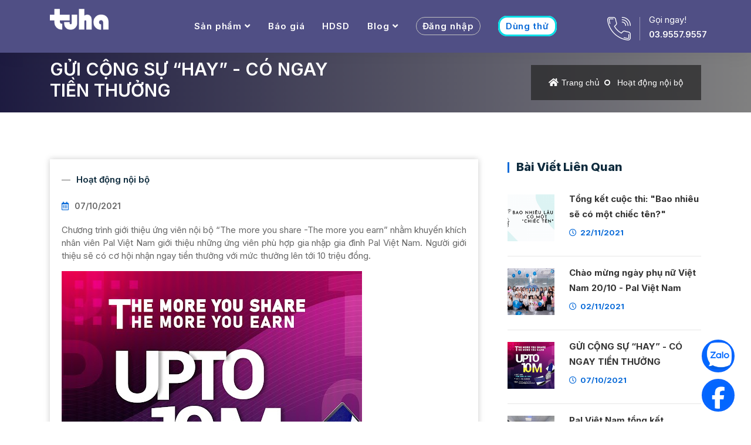

--- FILE ---
content_type: text/html; charset=UTF-8
request_url: https://tuha.vn/bai-viet/gui-cong-su-hay-co-ngay-tien-thuong
body_size: 14798
content:
<!DOCTYPE html><!--[if IE 7]><html class="ie ie7" lang="vi"><![endif]--><!--[if IE 8]><html class="ie ie8" lang="vi"><![endif]--><!--[if IE 9]><html class="ie ie9" lang="vi"><![endif]--><html lang="vi"><head>
<link rel="dns-prefetch" href="//tuha.vn">
<link rel="dns-prefetch" href="//www.googletagmanager.com">
<link rel="dns-prefetch" href="//fonts.googleapis.com">
<link rel="dns-prefetch" href="//fonts.gstatic.com">
<link rel="dns-prefetch" href="//connect.facebook.net">
<link rel="dns-prefetch" href="//www.facebook.com">
<link rel="dns-prefetch" href="//analytics.tiktok.com">
<link rel="dns-prefetch" href="//newapp.tuha.vn">
<link rel="dns-prefetch" href="//work.tuha.vn">
<link rel="dns-prefetch" href="//support.tuha.vn">
<link rel="dns-prefetch" href="//forms.gle">
<link rel="dns-prefetch" href="//www.youtube.com">
<link rel="dns-prefetch" href="//www.instagram.com">
<link rel="dns-prefetch" href="//www.linkedin.com">
<link rel="dns-prefetch" href="//twitter.com">
<link rel="dns-prefetch" href="//www.pinterest.com">
<link rel="dns-prefetch" href="//zalo.me">
<link rel="dns-prefetch" href="//m.me">
<link rel="dns-prefetch" href="//online.gov.vn">
<link rel="dns-prefetch" href="//images.dmca.com">
<link rel="dns-prefetch" href="//apps.apple.com">
<link rel="dns-prefetch" href="//play.google.com">
<link rel="dns-prefetch" href="//schema.org">
<link rel="dns-prefetch" href="//www.google.com"><meta charset="utf-8"><meta http-equiv="X-UA-Compatible" content="IE=edge"><meta content="width=device-width, initial-scale=1, minimum-scale=1, maximum-scale=5, user-scalable=1" name="viewport"/><meta name="format-detection" content="telephone=no"><meta name="theme-color" content="#086ad8"><meta name="apple-mobile-web-app-capable" content="yes"><meta name="google-site-verification" content="UxwxM_JHT1-yBOV-W0FIOyX7qfImOIfA6EEwQfAUpHU" /><meta name="facebook-domain-verification" content="xge4sg3bk1m62pphsvrbsqtc6u0rck" /><meta name='dmca-site-verification' content='aHZPTHJNR3lhdFZ1cHpOdno1TDIyQT090' /><link rel="canonical" href="https://tuha.vn/bai-viet/gui-cong-su-hay-co-ngay-tien-thuong"><link rel="shortcut icon" href="https://tuha.vn/storage/news/tuha-blue.png"><title>GỬI CỘNG SỰ “HAY” - CÓ NGAY TIỀN THƯỞNG</title><meta name="description" content="Chương trình giới thiệu ứng viên nội bộ “The more you share -The more you earn” nhằm khuyến khích nhân viên Pal Việt Nam giới thiệu những ứng viên phù hợp gia nhập gia đình Pal Việt Nam. Người giới thiệu sẽ có cơ hội nhận ngay tiền thưởng với mức thưởng lên tới 10 triệu đồng."><meta name="viewport" content="width=device-width, initial-scale=1"><script async src="https://www.googletagmanager.com/gtag/js?id=G-TG5YKHM9ZW"></script><script> window.dataLayer = window.dataLayer || []; function gtag(){dataLayer.push(arguments);} gtag('js', new Date()); gtag('config', 'G-TG5YKHM9ZW');</script><meta property="og:site_name" content="TUHA - Nền tảng phần mềm quản lý và vận hành kinh doanh online toàn diện"><meta property="og:image" content="https://tuha.vn/storage/anh-bai-viet-cua-ha/gui-cong-su-hayco-ngay-tien-thuong.jpg"><meta property="og:description" content="Chương trình giới thiệu ứng viên nội bộ “The more you share -The more you earn” nhằm khuyến khích nhân viên Pal Việt Nam giới thiệu những ứng viên phù hợp gia nhập gia đình Pal Việt Nam. Người giới thiệu sẽ có cơ hội nhận ngay tiền thưởng với mức thưởng lên tới 10 triệu đồng."><meta property="og:url" content="https://tuha.vn/bai-viet/gui-cong-su-hay-co-ngay-tien-thuong"><meta property="og:title" content="GỬI CỘNG SỰ “HAY” - CÓ NGAY TIỀN THƯỞNG"><meta property="og:type" content="article"><meta name="twitter:title" content="GỬI CỘNG SỰ “HAY” - CÓ NGAY TIỀN THƯỞNG"><meta name="twitter:description" content="Chương trình giới thiệu ứng viên nội bộ “The more you share -The more you earn” nhằm khuyến khích nhân viên Pal Việt Nam giới thiệu những ứng viên phù hợp gia nhập gia đình Pal Việt Nam. Người giới thiệu sẽ có cơ hội nhận ngay tiền thưởng với mức thưởng lên tới 10 triệu đồng."><link media="all" type="text/css" rel="stylesheet preload prefetch" as="style" href="https://tuha.vn/themes/tuha-home/assets/css/bootstrap.min.css"><link media="all" type="text/css" rel="stylesheet preload prefetch" as="style" href="https://tuha.vn/themes/tuha-home/assets/css/bootsnav.css"><link media="all" type="text/css" rel="stylesheet preload prefetch" as="style" href="https://tuha.vn/themes/tuha-home/assets/css/flaticon-set.css"><link media="all" type="text/css" rel="stylesheet preload prefetch" as="style" href="https://tuha.vn/themes/tuha-home/assets/css/magnific-popup.css"><link media="all" type="text/css" rel="stylesheet preload prefetch" as="style" href="https://tuha.vn/themes/tuha-home/assets/css/owl.carousel.min.css"><link media="all" type="text/css" rel="stylesheet preload prefetch" as="style" href="https://tuha.vn/themes/tuha-home/assets/css/owl.theme.default.min.css"><link media="all" type="text/css" rel="stylesheet preload prefetch" as="style" href="https://tuha.vn/themes/tuha-home/assets/css/plugins.min.css"><link media="all" type="text/css" rel="stylesheet preload prefetch" as="style" href="https://tuha.vn/themes/tuha-home/assets/css/responsive.css"><link media="all" type="text/css" rel="stylesheet preload prefetch" as="style" href="https://tuha.vn/themes/tuha-home/style.css?v=08112025"><link media="all" type="text/css" rel="stylesheet preload prefetch" as="style" href="https://tuha.vn/themes/tuha-home/css/custom.css?v=07112025"><link media="all" type="text/css" rel="stylesheet preload prefetch" as="style" href="https://tuha.vn/themes/tuha-home/css/style.css?v=08112025"><link rel="preconnect" href="https://fonts.googleapis.com"><link rel="preconnect" href="https://fonts.gstatic.com" crossorigin><link href="https://fonts.googleapis.com/css2?family=Roboto:ital,wght@0,900;1,900&display=swap" rel="stylesheet"><!--[if lt IE 9]><script src="/themes/tuha-home/assets/js/html5/html5shiv.min.js"></script><script src="/themes/tuha-home/assets/js/html5/respond.min.js"></script><![endif]--><script async src="https://www.googletagmanager.com/gtag/js?id=UA-228891876-1"></script><script> window.dataLayer = window.dataLayer || []; function gtag(){dataLayer.push(arguments);} gtag('js', new Date()); gtag('config', 'UA-228891876-1'); </script><script>(function(w,d,s,l,i){w[l]=w[l]||[];w[l].push({'gtm.start': new Date().getTime(),event:'gtm.js'});var f=d.getElementsByTagName(s)[0], j=d.createElement(s),dl=l!='dataLayer'?'&l='+l:'';j.async=true;j.src= 'https://www.googletagmanager.com/gtm.js?id='+i+dl;f.parentNode.insertBefore(j,f); })(window,document,'script','dataLayer','GTM-TJFCV7V');</script><script>(function(w,d,s,l,i){w[l]=w[l]||[];w[l].push({'gtm.start': new Date().getTime(),event:'gtm.js'});var f=d.getElementsByTagName(s)[0], j=d.createElement(s),dl=l!='dataLayer'?'&l='+l:'';j.async=true;j.src= 'https://www.googletagmanager.com/gtm.js?id='+i+dl;f.parentNode.insertBefore(j,f); })(window,document,'script','dataLayer','GTM-WK2H5NP');</script><script> !function(f,b,e,v,n,t,s) {if(f.fbq)return;n=f.fbq=function(){n.callMethod? n.callMethod.apply(n,arguments):n.queue.push(arguments)}; if(!f._fbq)f._fbq=n;n.push=n;n.loaded=!0;n.version='2.0'; n.queue=[];t=b.createElement(e);t.async=!0; t.src=v;s=b.getElementsByTagName(e)[0]; s.parentNode.insertBefore(t,s)}(window, document,'script', 'https://connect.facebook.net/en_US/fbevents.js'); fbq('init', '559367603636938'); fbq('track', 'PageView'); </script><noscript><img height="1" width="1" class="page_speed_77400411" src="https://www.facebook.com/tr?id=559367603636938&ev=PageView&noscript=1" /></noscript><script> (function (w, d, s, l, i) { w[l] = w[l] || []; w[l].push({'gtm.start': new Date().getTime(), event: 'gtm.js'}); var f = d.getElementsByTagName(s)[0], j = d.createElement(s), dl = l != 'dataLayer' ? '&l=' + l : ''; j.async = true; j.src = 'https://www.googletagmanager.com/gtm.js?id=' + i + dl; f.parentNode.insertBefore(j, f); })(window, document, 'script', 'dataLayer', 'GTM-KCFDP93'); </script><script> let url_string = window.location.href; let url = new URL(url_string); let refAccount = url.searchParams.get("ref"); if (refAccount && refAccount != getCookie('ref_mkt_account')) { setCookie('ref_mkt_account', refAccount); } function getCookie(name) { const value = `; ${document.cookie}`; const parts = value.split(`; ${name}=`); if (parts.length === 2) return parts.pop().split(';').shift(); } function setCookie(name,value,days) { let expires = ""; if (days) { let date = new Date(); date.setTime(date.getTime() + (days*24*60*60*1000)); expires = "; expires=" + date.toUTCString(); } document.cookie = name + "=" + (value || "") + expires + "; path=/"; } </script><script> !function (w, d, t) { w.TiktokAnalyticsObject=t;var ttq=w[t]=w[t]||[];ttq.methods=["page","track","identify","instances","debug","on","off","once","ready","alias","group","enableCookie","disableCookie","holdConsent","revokeConsent","grantConsent"],ttq.setAndDefer=function(t,e){t[e]=function(){t.push([e].concat(Array.prototype.slice.call(arguments,0)))}};for(var i=0;i<ttq.methods.length;i++)ttq.setAndDefer(ttq,ttq.methods[i]);ttq.instance=function(t){for( var e=ttq._i[t]||[],n=0;n<ttq.methods.length;n++)ttq.setAndDefer(e,ttq.methods[n]);return e},ttq.load=function(e,n){var r="https://analytics.tiktok.com/i18n/pixel/events.js",o=n&&n.partner;ttq._i=ttq._i||{},ttq._i[e]=[],ttq._i[e]._u=r,ttq._t=ttq._t||{},ttq._t[e]=+new Date,ttq._o=ttq._o||{},ttq._o[e]=n||{};n=document.createElement("script") ;n.type="text/javascript",n.async=!0,n.src=r+"?sdkid="+e+"&lib="+t;e=document.getElementsByTagName("script")[0];e.parentNode.insertBefore(n,e)}; ttq.load('CRP2F6BC77UECGAB9AIG'); ttq.page(); }(window, document, 'ttq'); </script><style>.page_speed_77400411{display:none} .page_speed_127907566{display:none;visibility:hidden} .page_speed_348185906{color: white} .page_speed_131406810{float: right !important;} .page_speed_1973817733{color: #fff;} .page_speed_1577167006{background: linear-gradient(90deg, #3a357f, #ffffff)} .page_speed_1215830142{display: grid;} .page_speed_35650487{text-align:center} .page_speed_724433104{color:#e74c3c;} .page_speed_66275232{font-size:14px;} .page_speed_1859140156{text-align: justify;} .page_speed_1283616592{color:#3498db;} .page_speed_302999672{margin-top: 20px;} .page_speed_674099088{text-transform: unset;font-weight: 600;padding-bottom: 5px;padding-top: 50px;border-bottom: 2px solid #b5acac;} .page_speed_312501010{padding: 15px;margin-bottom: 20px;} .page_speed_1563933746{width: 50%;float: left;} .page_speed_941331904{text-transform: unset;} .page_speed_2061178058{line-height: 46px;} .page_speed_275960915{margin-top: 10px;margin-bottom: 10px;} .page_speed_1819988741{margin-bottom: 0;margin-left: 10px;} .page_speed_1762807534{margin-left: 15px;}</style></head><body ><noscript><iframe src="https://www.googletagmanager.com/ns.html?id=GTM-KCFDP93" height="0" width="0" class="page_speed_127907566"></iframe></noscript><noscript><iframe src="https://www.googletagmanager.com/ns.html?id=GTM-TJFCV7V" height="0" width="0" class="page_speed_127907566"></iframe></noscript><noscript><iframe src="https://www.googletagmanager.com/ns.html?id=GTM-WK2H5NP"height="0" width="0" class="page_speed_127907566"></iframe></noscript><style> #fb-messenger-button { position: fixed; bottom: 24px; right: 24px; z-index: 100; transition: opacity 0.3s; } .dropdown-menu.product-dropdown{width:350px !important;}</style><div class="fb-customerchat" attribution="setup_tool" page_id="1149509425191035" logged_in_greeting="Quý khách cần hỗ trợ gì không ạ?" logged_out_greeting="Quý khách cần hỗ trợ gì không ạ?"></div><header id="home" class=""><nav class="navbar navbar-default active-border navbar-sticky bootsnav bg-theme"><div class="container flex-container"><div class="attr-nav inc-border"><ul><li class="contact"><i class="flaticon-telephone"></i><p>Gọi ngay! <strong><a href="tel:0395579557" title="Liên hệ ngay">03.9557.9557</a></strong></p></li></ul></div><div class="navbar-header bg-theme"><button type="button" data-toggle="collapse" data-target="#navbar-menu" class="navbar-toggle page_speed_348185906"><i class="fa fa-bars"></i></button><a class="navbar-brand" href="/"><img src="https://tuha.vn/storage/news/logo-tuha-v2.png" alt="TUHA - Nền tảng phần mềm quản lý và vận hành kinh doanh online toàn diện" class="logo" onerror="this.src='https://tuha.vn/storage/news/logo-tuha-v2.png'"></a><div class="item-flex mobile_flex hidden-md hidden-lg hidden-sm"><div class="info"><ul><li class="login"><a href="https://newapp.tuha.vn/" target="_blank" rel="noreferrer">Đăng nhập</a></li><li><a class="btn-registration internal-link" href="/dang-ky-dung-thu" target="_blank"><span>Dùng thử</span></a></li></ul></div></div><a href="tel:0395579557" class="navbar-brand d-sm-none page_speed_131406810"><i class="flaticon-telephone page_speed_1973817733"></i></a></div><div class="collapse navbar-collapse" id="navbar-menu"><ul class="nav navbar-nav navbar-center" data-in="fadeInDown" data-out="fadeOutUp"><li class="dropdown"><a href="#" class="dropdown-toggle" data-toggle="dropdown">Sản phẩm</a><ul class="dropdown-menu product-dropdown"><li><a href="https://tuha.vn/phan-mem-quan-ly-ban-hang-online"><i class="fas fa-plus"></i> Tuha - Quản lý đơn hàng</a></li><li><a href="bai-viet/phan-mem-quan-ly-ban-hang-facebook" title="Phần mềm quản lý và tự động hóa Facebook Fan Page" target="_blank"><i class="fas fa-plus"></i> Palbox.vn - Quản lý Fan Page</a></li><li><a href="bai-viet/phan-mem-crm" title="Phần mềm quản lý quan hệ khách hàng - CRM" target="_blank"><i class="fas fa-plus"></i> Palion.vn - CRM</a></li><li><a href="https://work.tuha.vn" title="Phần mềm quản lý chấm công và checklist công việc" target="_blank"><i class="fas fa-plus"></i> Work - Chấm công và checklist công việc</a></li></ul></li><li class=""><a href="/bao-gia" class="" data-toggle="" target="_blank">Báo giá</a></li><li class="show-on-web"><a href="https://support.tuha.vn/" target="_blank">HDSD</a></li><li class="dropdown"><a href="#" class="dropdown-toggle" data-toggle="dropdown">Blog</a><ul class="dropdown-menu"><li><a href="https://tuha.vn/danh-muc/kien-thuc-kinh-doanh">Kiến thức kinh doanh</a></li><li><a href="https://tuha.vn/danh-muc/tin-cong-nghe ">Tin công nghệ</a></li><li><a href="https://tuha.vn/danh-muc/kinh-nghiem-kinh-doanh">Kinh nghiệm kinh doanh</a></li><li><a href="https://tuha.vn/danh-muc/meo-hay">Mẹo hay</a></li><li><a href="https://tuha.vn/danh-muc/cau-chuyen-thanh-cong">Câu chuyện thành công</a></li><li><a href="https://tuha.vn/danh-muc/hoat-dong-noi-bo">Hoạt động nội bộ</a></li><li><a href="https://tuha.vn/danh-muc/bao-chi-noi-ve-tuha">Báo chí nói về Tuha</a></li><li><a href="https://tuha.vn/danh-muc/tuha-khuyen-mai">Tuha khuyến mãi</a></li></ul></li><li class="show-on-web"><a class="btn-registration" href="https://newapp.tuha.vn/" title="Đăng nhập vào phần mềm" target="_blank" rel="noopener"><span>Đăng nhập</span></a></li><li class="show-on-web"><a class="btn-registration-trial" href="/dang-ky-dung-thu" title="Đăng ký dùng thử miễn phí" target="_blank"><span>Dùng thử</span></a></li><li class="show-on-mobile"><a href="https://tuha.vn/contact">Liên hệ</a></li><li class="show-on-mobile"><a href="https://support.tuha.vn/" target="_blank">Hướng dẫn sử dụng</a></li><li class="show-on-mobile"><a href="https://tuha.vn/danh-muc/tuyen-dung">Tuyển dụng</a></li></ul></div></div></nav></header><div id="top-page"></div><div class="breadcrumb-area shadow dark bg-fixed text-light lazyload page_speed_1577167006"><div class="container"><div class="row align-center"><div class="col-lg-6"><h1>GỬI CỘNG SỰ “HAY” - CÓ NGAY TIỀN THƯỞNG</h1></div><div class="col-lg-6 text-right"><ul class="breadcrumb"><li><i class='fas fa-home'></i><a title="Trang chủ" href="https://tuha.vn">Trang chủ</a></li><li><a title="Hoạt động nội bộ" href="https://tuha.vn/danh-muc/hoat-dong-noi-bo">Hoạt động nội bộ</a></li></ul></div></div></div></div><div class="blog-area single full-blog right-sidebar full-blog default-padding"><div class="container"><div class="blog-items"><div class="row"><div class="blog-content wow fadeInUp col-lg-8 col-md-12"><div class="item"><div class="blog-item-box"><div class="info"><div class="cats"><span class="post-category"><i class="ion-cube"></i><a href="https://tuha.vn/danh-muc/hoat-dong-noi-bo">Hoạt động nội bộ</a></span></div><div class="meta"><ul><li><i class="fas fa-calendar-alt"></i><span class="post__created-at"><i class="ion-clock"></i>07/10/2021</span></li></ul></div><p class="text-justify">Chương trình giới thiệu ứng viên nội bộ “The more you share -The more you earn” nhằm khuyến khích nhân viên Pal Việt Nam giới thiệu những ứng viên phù hợp gia nhập gia đình Pal Việt Nam. Người giới thiệu sẽ có cơ hội nhận ngay tiền thưởng với mức thưởng lên tới 10 triệu đồng.</p><div class="post__content page_speed_1215830142"><p class="page_speed_35650487"><img alt="GỬI CỘNG SỰ “HAY” - CÓ NGAY TIỀN THƯỞNG" class="img-responsive lazyload" data-src="https://tuha.vn/storage/gui-cong-su-hayco-ngay-tien-thuong.jpg" /></p><p><meta charset="utf-8" /></p><p dir="ltr"><span class="page_speed_724433104"><strong><span class="page_speed_66275232">Quy tr&igrave;nh giới thiệu ứng vi&ecirc;n chỉ với 3 bước đơn giản:&nbsp;</span></strong></span></p><ul><li aria-level="1" dir="ltr"><p dir="ltr" role="presentation"><span class="page_speed_66275232">T&igrave;m hiểu vị tr&iacute; tuyển dụng b&ecirc;n dưới&nbsp;</span></p></li><li aria-level="1" dir="ltr"><p dir="ltr" role="presentation"><span class="page_speed_66275232">Giới thiệu tới ứng vi&ecirc;n tiềm năng về vị tr&iacute; tuyển dụng&nbsp;</span></p></li><li aria-level="1" dir="ltr"><p dir="ltr" role="presentation"><span class="page_speed_66275232">Giới thiệu ứng vi&ecirc;n bằng c&aacute;ch gửi CV hoặc th&ocirc;ng tin li&ecirc;n hệ qua form: <a href="https://forms.gle/syxbMfDdZM6VYR9B6">Form Giới thiệu nội bộ</a></span></p></li></ul><table align="center"><colgroup></colgroup><tbody><tr><td><p dir="ltr" class="page_speed_1859140156"><span class="page_speed_66275232"><b id="docs-internal-guid-d96903b1-7fff-9476-4452-cd903357a2ea">Vị tr&iacute;&nbsp;</b></span></p></td><td><p dir="ltr" class="page_speed_1859140156"><span class="page_speed_66275232"><b id="docs-internal-guid-d96903b1-7fff-9476-4452-cd903357a2ea">Level</b></span></p></td><td><p dir="ltr" class="page_speed_1859140156"><span class="page_speed_66275232"><b id="docs-internal-guid-d96903b1-7fff-9476-4452-cd903357a2ea">M&ocirc; tả c&ocirc;ng việc</b></span></p></td></tr><tr><td><p dir="ltr"><span class="page_speed_66275232">Lập tr&igrave;nh vi&ecirc;n PHP</span></p></td><td><p dir="ltr"><span class="page_speed_66275232">Middle</span></p></td><td><p dir="ltr"><span class="page_speed_66275232"><a href="https://tuha.vn/bai-viet/palvietnam-tuyen-dung-php"><span class="page_speed_1283616592">Lập tr&igrave;nh vi&ecirc;n PHP</span></a></span></p></td></tr><tr><td><p dir="ltr"><span class="page_speed_66275232">Lập tr&igrave;nh vi&ecirc;n NodeJS</span></p></td><td><p dir="ltr"><span class="page_speed_66275232">Junior</span></p></td><td><p dir="ltr"><span class="page_speed_66275232"><a href="https://tuha.vn/bai-viet/tuyen-dung-lap-trinh-vien-nodejs"><span class="page_speed_1283616592">Lập tr&igrave;nh vi&ecirc;n NodeJS</span></a></span></p></td></tr><tr><td><p dir="ltr"><span class="page_speed_66275232">Nh&acirc;n vi&ecirc;n kinh doanh</span></p></td><td><p dir="ltr"><span class="page_speed_66275232">All Level</span></p></td><td><p dir="ltr"><span class="page_speed_66275232"><a href="https://tuha.vn/bai-viet/tuyendung-nhanvienkinhdoanh"><span class="page_speed_1283616592">Nh&acirc;n vi&ecirc;n kinh doanh</span></a></span></p></td></tr></tbody></table><p dir="ltr" class="page_speed_1859140156">&nbsp;</p><ol><li aria-level="1" dir="ltr"><p dir="ltr" role="presentation"><span class="page_speed_66275232"><em><strong>Thời gian &aacute;p dụng:</strong></em> 01/10/2021 - 31/12/2021</span></p></li><li aria-level="1" dir="ltr"><p dir="ltr" role="presentation"><span class="page_speed_66275232"><em><strong>Đối tượng &aacute;p dụng:</strong></em> To&agrave;n bộ CBNV đang l&agrave;m việc tại Pal Việt Nam (Trừ P. Nh&acirc;n sự)</span></p></li><li aria-level="1" dir="ltr"><p dir="ltr" role="presentation"><em><strong><span class="page_speed_66275232">Điều kiện &aacute;p dụng chương tr&igrave;nh:</span></strong></em></p></li></ol><ul><li aria-level="1" dir="ltr"><p dir="ltr" role="presentation"><span class="page_speed_66275232">Mỗi ứng vi&ecirc;n chỉ được giới thiệu một lần &amp; sẽ được ghi nhận bởi người giới thiệu đầu ti&ecirc;n theo thời gian</span></p></li><li aria-level="1" dir="ltr"><p dir="ltr" role="presentation"><span class="page_speed_66275232">Hồ sơ ứng vi&ecirc;n được t&iacute;nh l&agrave; hợp lệ khi ứng vi&ecirc;n kh&ocirc;ng được c&ocirc;ng ty li&ecirc;n hệ trong ba 3 th&aacute;ng gần nhất.</span></p></li><li aria-level="1" dir="ltr"><p dir="ltr" role="presentation"><span class="page_speed_66275232">Chương tr&igrave;nh kh&ocirc;ng &aacute;p dụng cho người giới thiệu kh&ocirc;ng phải l&agrave; nh&acirc;n vi&ecirc;n của Pal Việt Nam</span></p></li><li aria-level="1" dir="ltr"><p dir="ltr" role="presentation"><span class="page_speed_66275232">Người giới thiệu nhận 100% tiền thưởng sau khi ứng vi&ecirc;n k&iacute; hợp đồng ch&iacute;nh thức sau 01 th&aacute;ng</span></p></li></ul><p dir="ltr">&nbsp;</p><p dir="ltr"><strong><span class="page_speed_66275232">Mọi thắc mắc về chương tr&igrave;nh vui l&ograve;ng li&ecirc;n hệ Ms. Huong BP. Nh&acirc;n sự</span></strong></p><p dir="ltr"><span class="page_speed_66275232">Email: <a href="/cdn-cgi/l/email-protection" class="__cf_email__" data-cfemail="3f574a505158514b5b7f4f5e5349565a4b515e52114951">[email&#160;protected]</a></span></p><p dir="ltr"><span class="page_speed_66275232">Phone | Zalo: 0982 026 176</span></p><p dir="ltr" class="page_speed_1859140156"><span class="page_speed_66275232"><b id="docs-internal-guid-d96903b1-7fff-9476-4452-cd903357a2ea">&nbsp;</b></span></p></div></div></div></div><div class="post-pagi-area"><a href="https://tuha.vn/bai-viet/automation-giup-shop-online-tiet-kiem-bao-nhieu-nhan-su"><i class="fas fa-angle-double-left"></i> Bài sau </a><a href="https://tuha.vn/bai-viet/su-that-ai-khong-lam-ban-mat-viec-ai-chi-lam-nguoi-khong-chiu-hoc-bi-bo-lai"> Bài trước <i class="fas fa-angle-double-right"></i></a></div><div class="post-tags share hidden-content"><div class="tags"></div><div class="social"><ul><li class="facebook"><a href="https://www.facebook.com/phanmem.tuha.vn" target="_blank"><i class="fab fa-facebook-f"></i></a></li><li class="twitter"><a href="https://www.youtube.com/channel/UCABz3FNYp7-rSR0ki9Q473A" target="_blank"><i class="fab fa-youtube"></i></a></li><li class="pinterest"><a href="https://www.instagram.com/tuha.vn/" target="_blank"><i class="fab fa-instagram"></i></a></li><li class="linkedin"><a href="https://www.linkedin.com/company/tuhavn/" target="_blank"><i class="fab fa-linkedin-in"></i></a></li></ul></div></div><div class="newest-posts-position sidebar-item show-on-web page_speed_302999672"><div class="title"><h4 class="page_speed_674099088">Bài viết mới nhất</h4></div><div class="row"><div class="col-sm-6 page_speed_312501010"><div class="thumb page_speed_1563933746"><a href="https://tuha.vn/bai-viet/automation-giup-shop-online-tiet-kiem-bao-nhieu-nhan-su"><img class="img-responsive lazyload" data-src="https://tuha.vn/storage/automation-giup-shop-online-tiet-kiem-bao-nhieu-nhan-su-150x150.jpg" alt="Thumb"></a></div><div class="info"><a href="https://tuha.vn/bai-viet/automation-giup-shop-online-tiet-kiem-bao-nhieu-nhan-su">Automation giúp shop online tiết kiệm bao nhiêu nhân sự?</a></div></div><div class="col-sm-6 page_speed_312501010"><div class="thumb page_speed_1563933746"><a href="https://tuha.vn/bai-viet/su-that-ai-khong-lam-ban-mat-viec-ai-chi-lam-nguoi-khong-chiu-hoc-bi-bo-lai"><img class="img-responsive lazyload" data-src="https://tuha.vn/storage/su-that-ai-khong-lam-ban-mat-viec-ai-chi-lam-nguoi-khong-chiu-hoc-bi-bo-lai-150x150.jpg" alt="Thumb"></a></div><div class="info"><a href="https://tuha.vn/bai-viet/su-that-ai-khong-lam-ban-mat-viec-ai-chi-lam-nguoi-khong-chiu-hoc-bi-bo-lai">Sự thật: AI không làm bạn mất việc – AI chỉ làm người không chịu học bị bỏ lại</a></div></div><div class="col-sm-6 page_speed_312501010"><div class="thumb page_speed_1563933746"><a href="https://tuha.vn/bai-viet/nhung-cong-viec-ban-hang-ma-ai-co-the-thay-ban-lam-247"><img class="img-responsive lazyload" data-src="https://tuha.vn/storage/nhung-cong-viec-ban-hang-ma-ai-co-the-thay-ban-lam-247-150x150.jpg" alt="Thumb"></a></div><div class="info"><a href="https://tuha.vn/bai-viet/nhung-cong-viec-ban-hang-ma-ai-co-the-thay-ban-lam-247">Những công việc bán hàng mà AI có thể thay bạn làm 24/7</a></div></div><div class="col-sm-6 page_speed_312501010"><div class="thumb page_speed_1563933746"><a href="https://tuha.vn/bai-viet/2026-khong-dung-ai-ton-gap-doi-chi-phi-ban-hang"><img class="img-responsive lazyload" data-src="https://tuha.vn/storage/2026-khong-dung-ai-ton-gap-doi-chi-phi-ban-hang-150x150.jpg" alt="Thumb"></a></div><div class="info"><a href="https://tuha.vn/bai-viet/2026-khong-dung-ai-ton-gap-doi-chi-phi-ban-hang">2026: Không dùng AI = tốn gấp đôi chi phí bán hàng</a></div></div></div></div></div><div class="sidebar wow fadeInLeft col-lg-4 col-md-12"><aside><div class="sidebar-item search hiden-section"><div class="sidebar-info"><form><input type="text" name="text" class="form-control"><button type="submit"><i class="fas fa-search"></i></button></form></div></div><div class="sidebar-item recent-post"><div class="title"><h4 class="page_speed_941331904">Bài viết liên quan</h4></div><ul><li><div class="thumb"><a href="https://tuha.vn/bai-viet/cuoc-thi-bao-nhieu-lau-se-co-mot-chiec-ten"><img class="img-responsive lazyload" data-src="https://tuha.vn/storage/bai-viet-2021/viet-anh/bao-nhieu-lau-se-co-mot-chiec-ten-150x150.png" alt="Thumb"></a></div><div class="info"><a href="https://tuha.vn/bai-viet/cuoc-thi-bao-nhieu-lau-se-co-mot-chiec-ten">Tổng kết cuộc thi: &quot;Bao nhiêu sẽ có một chiếc tên?&quot;</a><div class="meta-title"><span class="post-date"><i class="fas fa-clock"></i> 22/11/2021</span></div></div></li><li><div class="thumb"><a href="https://tuha.vn/bai-viet/chao-mung-ngay-phu-nu-viet-nam"><img class="img-responsive lazyload" data-src="https://tuha.vn/storage/bai-viet-2021/viet-anh/anh-20102021-150x150.jpg" alt="Thumb"></a></div><div class="info"><a href="https://tuha.vn/bai-viet/chao-mung-ngay-phu-nu-viet-nam">Chào mừng ngày phụ nữ Việt Nam 20/10 - Pal Việt Nam</a><div class="meta-title"><span class="post-date"><i class="fas fa-clock"></i> 02/11/2021</span></div></div></li><li><div class="thumb"><a href="https://tuha.vn/bai-viet/gui-cong-su-hay-co-ngay-tien-thuong"><img class="img-responsive lazyload" data-src="https://tuha.vn/storage/anh-bai-viet-cua-ha/gui-cong-su-hayco-ngay-tien-thuong-150x150.jpg" alt="Thumb"></a></div><div class="info"><a href="https://tuha.vn/bai-viet/gui-cong-su-hay-co-ngay-tien-thuong">GỬI CỘNG SỰ “HAY” - CÓ NGAY TIỀN THƯỞNG</a><div class="meta-title"><span class="post-date"><i class="fas fa-clock"></i> 07/10/2021</span></div></div></li><li><div class="thumb"><a href="https://tuha.vn/bai-viet/pal-viet-nam-tong-ket-playstation"><img class="img-responsive lazyload" data-src="https://tuha.vn/storage/bai-viet-2021/viet-anh/marketing-tuha1-150x150.jpg" alt="Thumb"></a></div><div class="info"><a href="https://tuha.vn/bai-viet/pal-viet-nam-tong-ket-playstation">Pal Việt Nam tổng kết PlayStation Season 2 trước khi nghỉ dịch lần 3</a><div class="meta-title"><span class="post-date"><i class="fas fa-clock"></i> 18/07/2021</span></div></div></li><li><div class="thumb"><a href="https://tuha.vn/bai-viet/mua-giai-dau-tien-playstation"><img class="img-responsive lazyload" data-src="https://tuha.vn/storage/bai-viet-2021/viet-anh/pink-macaroons-photo-grids-education-for-students-desktop-wallpaper-1-150x150.png" alt="Thumb"></a></div><div class="info"><a href="https://tuha.vn/bai-viet/mua-giai-dau-tien-playstation">Mùa giải đầu tiên Playstation Season 1 - Công ty cổ phần Pal Việt Nam</a><div class="meta-title"><span class="post-date"><i class="fas fa-clock"></i> 22/06/2021</span></div></div></li></ul></div><div class="sidebar-item social-sidebar"><div class="title"><h4 class="page_speed_941331904">Theo dõi chúng tôi</h4></div><div class="sidebar-info"><ul><li class="facebook"><a href="https://www.facebook.com/phanmem.tuha.vn" target="_blank"><i class="fab fa-facebook-f"></i></a></li><li class="twitter"><a href="https://twitter.com/TuhaVn" target="_blank"><i class="fab fa-twitter"></i></a></li><li class="pinterest"><a href="https://www.pinterest.com/phanmemquanlybanhangtuha/" target="_blank"><i class="fab fa-pinterest"></i></a></li><li class="g-plus"><a href="https://www.youtube.com/channel/UCABz3FNYp7-rSR0ki9Q473A/" target="_blank"><i class="fab fa-youtube"></i></a></li><li class="linkedin"><a href="https://www.linkedin.com/company/tuhavn/" target="_blank"><i class="fab fa-linkedin-in"></i></a></li></ul></div></div><div class="sidebar-item tags hidden-content"><div class="title"><h4 class="page_speed_941331904">tags</h4></div><div class="sidebar-info"><ul></ul></div></div></aside></div></div></div></div></div><a id="linkToHead" href="Javascript:;" style="position: fixed;right: 26px;bottom: 150px;padding: 5px;display: none;color: white;background: #086ad8;z-index: 999;width: 60px;height:60px;border: 2px solid white;border-radius: 50%;text-align: center;" title="Lên đầu trang"><i aria-hidden="true" class="fa fa-arrow-up fa-2x page_speed_2061178058"></i></a><a id="zaloOA" href="https://zalo.me/1858900695309814123" target="_blank" style="position: fixed;right: 26px;bottom: 82px;padding: 5px;color: white;background: #0866ff;z-index: 999;width: 60px;height:60px;border: 2px solid white;border-radius: 50%;text-align: center;" title="Liên hệ qua Zalo OA"><img class="lazyload" data-src="https://tuha.vn/themes/tuha-home/assets/img/icon/zalo.webp" alt="Liên hệ qua Zalo"></a><a id="facebookPage" href="https://m.me/phanmem.tuha.vn" target="_blank" style="position: fixed;right: 26px;bottom: 15px;padding: 5px;color: white;background: #0866ff;z-index: 999;width: 60px;height:60px;border: 2px solid white;border-radius: 50%;text-align: center;" title="Liên hệ với chúng tôi qua Fanpage"><img class="lazyload" data-src="https://tuha.vn/themes/tuha-home/assets/img/icon/facebook-icon.png" alt="Liên hệ qua Facebook"></a><footer class="bg-dark text-light"><div class="fixed-shape"><img class="lazyload img-responsive" data-src="/themes/tuha-home/assets/img/map.svg" alt="Shape"></div><div class="container"><div class="f-items"><div class="row"><div class="col-lg-4 col-md-6 item"><div class="f-item about"><img class="footer-logo lazyload img-responsive" data-src="https://tuha.vn/storage/news/logo-tuha-v2.png?v=20042023" alt="Logo"><p><b>CÔNG TY CỔ PHẦN CÔNG NGHỆ VÀ THƯƠNG MẠI PAL VIỆT NAM</b></p><ul><li><b>Số giấy CNĐKDN</b>: <br>0108410851, đăng ký lần đầu<br> ngày 21/08/2018</li><li><b>Nơi cấp</b>: <br>Sở Kế hoạch và Đầu tư thành phố Hà Nội Phòng Đăng ký kinh doanh</li></ul><a target="_blank" href="http://online.gov.vn/Home/WebDetails/73493" rel="noreferrer"><img width="150px" alt="Đã thông báo bộ công thương" data-src="/storage/themes/bo-cong-thuong.png"class="page_speed_275960915 lazyload img-responsive"></a><a href="//www.dmca.com/Protection/Status.aspx?ID=558c05e8-fc21-4e78-b0d4-87324f74d567" title="DMCA.com Protection Status" class="dmca-badge" rel="noreferrer" target="_blank" ><img data-src ="https://images.dmca.com/Badges/dmca_protected_16_120.png?ID=558c05e8-fc21-4e78-b0d4-87324f74d567" alt="DMCA.com Protection Status" /class="lazyload img-responsive page_speed_1819988741"></a><script data-cfasync="false" src="/cdn-cgi/scripts/5c5dd728/cloudflare-static/email-decode.min.js"></script><script src="https://images.dmca.com/Badges/DMCABadgeHelper.min.js"></script></div><div class="f-item link page_speed_302999672"><strong class="upper-text">Theo dõi chúng tôi</strong><div class="sidebar-info"><ul><li class="facebook"><a href="https://www.facebook.com/phanmem.tuha.vn" target="_blank" title="Theo dõi TUHA trên facebook." rel="noreferrer"><i class="fab fa-facebook-f"></i></a><a href="https://twitter.com/TuhaVn" class="page_speed_1762807534" title="Theo dõi TUHA trên twitter." target="_blank" rel="noreferrer"><i class="fab fa-twitter"></i></a><a href="https://www.pinterest.com/phanmemquanlybanhangtuha/" title="Theo dõi TUHA trên pinterest." target="_blank" class="page_speed_1762807534" rel="noreferrer"><i class="fab fa-pinterest"></i></a><a href="https://www.youtube.com/@tuhavn" title="Theo dõi TUHA trên youtube." class="page_speed_1762807534" target="_blank" rel="noreferrer"><i class="fab fa-youtube"></i></a><a href="https://www.linkedin.com/company/tuhavn/" title="Theo dõi TUHA trên linkedin." target="_blank" class="page_speed_1762807534" rel="noreferrer"><i class="fab fa-linkedin-in"></i></a></li></ul></div></div></div><div class="col-lg-4 col-md-6 item"><div class="f-item link"><strong class="upper-text">Chính sách và điều khoản sử dụng</strong><ul><li><a href="https://tuha.vn/gioi-thieu"><i class="fas fa-caret-right"></i> Giới thiệu</a></li><li><a href="https://tuha.vn/contact"><i class="fas fa-caret-right"></i> Liên hệ</a></li><li><a href="https://support.tuha.vn/" target="_blank"><i class="fas fa-caret-right"></i> Hướng dẫn sử dụng</a></li><li><a href="https://tuha.vn/danh-muc/tuyen-dung"><i class="fas fa-caret-right"></i> Tuyển dụng</a></li><li><a href="/bao-gia"><i class="fas fa-caret-right"></i> Báo giá TUHA</a></li><li><a href="https://tuha.vn/bai-viet/dieu-khoan-su-dung-phan-mem-quan-ly-ban-hang-tuha"><i class="fas fa-caret-right"></i> Chính sách và quy định chung</a></li><li><a href="https://tuha.vn/bai-viet/quy-dinh-va-hinh-thuc-thanh-toan"><i class="fas fa-caret-right"></i> Quy định và hình thức thanh toán</a></li><li><a href="https://tuha.vn/bai-viet/chinh-sach-bao-mat"><i class="fas fa-caret-right"></i> Chính sách bảo mật</a></li><li><a href="https://tuha.vn/bai-viet/chinh-sach-huy-tra-va-hoan-tien"><i class="fas fa-caret-right"></i> Chính sách hủy/trả và hoàn tiền</a></li><li><strong class="upper-text">Tài khoản ngân hàng giao dịch</strong><ul><li>Tên tài khoản: CTY CO PHAN CONG NGHE VA THUONG MAI PAL VIET NAM</li><li>Ngân hàng TMCP Kỹ Thương Việt Nam (Techcombank) - CN Xa La</li><li>STK: 19037801815881</li></ul></li></ul></div></div><div class="col-lg-4 col-md-6 item"><div class="f-item"><div class="address"><ul><li><strong>Email:</strong><a href="/cdn-cgi/l/email-protection#0961667d7b66497d7c6168277f67"><i class="fas fa-envelope"></i> <span class="__cf_email__" data-cfemail="2e46415a5c416e5a5b464f005840">[email&#160;protected]</span></a></li><li><strong>TƯ VẤN BÁN HÀNG</strong><a href="tel:0395579557"><i class="fas fa-phone"></i> 03.9557.9557</a></li><li><strong>CHĂM SÓC KHÁCH HÀNG</strong><a href="tel:0395579557"><i class="fas fa-phone"></i> 03.9557.9557</a><br><a href="tel:0961042699"><i class="fas fa-phone"></i> 096.104.2699</a></li><li><div class="download"><strong>TUHA BOSS</strong><a class="block-icon-app" href="https://apps.apple.com/us/app/id1503316442" rel="nofollow"><i class="fab fa-apple"></i> App Store</a><a class="block-icon-app" href="https://play.google.com/store/apps/details?id=pal.big.big_boss" rel="nofollow"><i class="fab fa-google-play"></i> Google Play</a></div></li></ul></div></div><div id="histats_counter" class="page_speed_302999672"></div><script data-cfasync="false" src="/cdn-cgi/scripts/5c5dd728/cloudflare-static/email-decode.min.js"></script><script type="text/javascript"> var _Hasync = _Hasync || []; _Hasync.push(['Histats.start', '1,4881546,4,107,170,20,00011111']); _Hasync.push(['Histats.fasi', '1']); _Hasync.push(['Histats.track_hits', '']); (function () { var hs = document.createElement('script'); hs.type = 'text/javascript'; hs.async = true; hs.src = ('//s10.histats.com/js15_as.js'); (document.getElementsByTagName('head')[0] || document.getElementsByTagName('body')[0]).appendChild(hs); })(); </script><noscript><a href="/" target="_blank"><img src="//sstatic1.histats.com/0.gif?4881546&101" alt="" border="0"></a></noscript></div></div></div></div><div class="footer-bottom"><div class="container"><div class="row"><div class="col-md-6"><p>Copyright &copy; 2021. Sở hữu thuộc <a href="#">Pal Việt Nam</a></p></div></div></div></div></footer><script src="https://tuha.vn/themes/tuha-home/assets/js/jquery-1.12.4.min.js"></script><script src="https://tuha.vn/themes/tuha-home/assets/js/bootstrap.min.js"></script><script src="https://tuha.vn/themes/tuha-home/assets/js/popper.min.js"></script><script src="https://tuha.vn/themes/tuha-home/assets/js/equal-height.min.js"></script><script src="https://tuha.vn/themes/tuha-home/assets/js/jquery.appear.js"></script><script src="https://tuha.vn/themes/tuha-home/assets/js/jquery.easing.min.js"></script><script src="https://tuha.vn/themes/tuha-home/assets/js/jquery.magnific-popup.min.js"></script><script src="https://tuha.vn/themes/tuha-home/assets/js/modernizr.custom.13711.js"></script><script src="https://tuha.vn/themes/tuha-home/assets/js/owl.carousel.min.js"></script><script src="https://tuha.vn/themes/tuha-home/assets/js/wow.min.js"></script><script src="https://tuha.vn/themes/tuha-home/assets/js/isotope.pkgd.min.js"></script><script src="https://tuha.vn/themes/tuha-home/assets/js/imagesloaded.pkgd.min.js"></script><script src="https://tuha.vn/themes/tuha-home/assets/js/count-to.js"></script><script src="https://tuha.vn/themes/tuha-home/assets/js/YTPlayer.min.js"></script><script src="https://tuha.vn/themes/tuha-home/assets/js/jquery.nice-select.min.js"></script><script src="https://tuha.vn/themes/tuha-home/assets/js/bootsnav.js"></script><script src="https://tuha.vn/themes/tuha-home/assets/js/main.js"></script><script src="https://tuha.vn/themes/tuha-home/js/cookie.js"></script><script>!function(e){var t=function(u,D,f){"use strict";var k,H;if(function(){var e;var t={lazyClass:"lazyload",loadedClass:"lazyloaded",loadingClass:"lazyloading",preloadClass:"lazypreload",errorClass:"lazyerror",autosizesClass:"lazyautosizes",fastLoadedClass:"ls-is-cached",iframeLoadMode:0,srcAttr:"data-src",srcsetAttr:"data-srcset",sizesAttr:"data-sizes",minSize:40,customMedia:{},init:true,expFactor:1.5,hFac:.8,loadMode:2,loadHidden:true,ricTimeout:0,throttleDelay:125};H=u.lazySizesConfig||u.lazysizesConfig||{};for(e in t){if(!(e in H)){H[e]=t[e]}}}(),!D||!D.getElementsByClassName){return{init:function(){},cfg:H,noSupport:true}}var O=D.documentElement,i=u.HTMLPictureElement,P="addEventListener",$="getAttribute",q=u[P].bind(u),I=u.setTimeout,U=u.requestAnimationFrame||I,o=u.requestIdleCallback,j=/^picture$/i,r=["load","error","lazyincluded","_lazyloaded"],a={},G=Array.prototype.forEach,J=function(e,t){if(!a[t]){a[t]=new RegExp("(\\s|^)"+t+"(\\s|$)")}return a[t].test(e[$]("class")||"")&&a[t]},K=function(e,t){if(!J(e,t)){e.setAttribute("class",(e[$]("class")||"").trim()+" "+t)}},Q=function(e,t){var a;if(a=J(e,t)){e.setAttribute("class",(e[$]("class")||"").replace(a," "))}},V=function(t,a,e){var i=e?P:"removeEventListener";if(e){V(t,a)}r.forEach(function(e){t[i](e,a)})},X=function(e,t,a,i,r){var n=D.createEvent("Event");if(!a){a={}}a.instance=k;n.initEvent(t,!i,!r);n.detail=a;e.dispatchEvent(n);return n},Y=function(e,t){var a;if(!i&&(a=u.picturefill||H.pf)){if(t&&t.src&&!e[$]("srcset")){e.setAttribute("srcset",t.src)}a({reevaluate:true,elements:[e]})}else if(t&&t.src){e.src=t.src}},Z=function(e,t){return(getComputedStyle(e,null)||{})[t]},s=function(e,t,a){a=a||e.offsetWidth;while(a<H.minSize&&t&&!e._lazysizesWidth){a=t.offsetWidth;t=t.parentNode}return a},ee=function(){var a,i;var t=[];var r=[];var n=t;var s=function(){var e=n;n=t.length?r:t;a=true;i=false;while(e.length){e.shift()()}a=false};var e=function(e,t){if(a&&!t){e.apply(this,arguments)}else{n.push(e);if(!i){i=true;(D.hidden?I:U)(s)}}};e._lsFlush=s;return e}(),te=function(a,e){return e?function(){ee(a)}:function(){var e=this;var t=arguments;ee(function(){a.apply(e,t)})}},ae=function(e){var a;var i=0;var r=H.throttleDelay;var n=H.ricTimeout;var t=function(){a=false;i=f.now();e()};var s=o&&n>49?function(){o(t,{timeout:n});if(n!==H.ricTimeout){n=H.ricTimeout}}:te(function(){I(t)},true);return function(e){var t;if(e=e===true){n=33}if(a){return}a=true;t=r-(f.now()-i);if(t<0){t=0}if(e||t<9){s()}else{I(s,t)}}},ie=function(e){var t,a;var i=99;var r=function(){t=null;e()};var n=function(){var e=f.now()-a;if(e<i){I(n,i-e)}else{(o||r)(r)}};return function(){a=f.now();if(!t){t=I(n,i)}}},e=function(){var v,m,c,h,e;var y,z,g,p,C,b,A;var n=/^img$/i;var d=/^iframe$/i;var E="onscroll"in u&&!/(gle|ing)bot/.test(navigator.userAgent);var _=0;var w=0;var M=0;var N=-1;var L=function(e){M--;if(!e||M<0||!e.target){M=0}};var x=function(e){if(A==null){A=Z(D.body,"visibility")=="hidden"}return A||!(Z(e.parentNode,"visibility")=="hidden"&&Z(e,"visibility")=="hidden")};var W=function(e,t){var a;var i=e;var r=x(e);g-=t;b+=t;p-=t;C+=t;while(r&&(i=i.offsetParent)&&i!=D.body&&i!=O){r=(Z(i,"opacity")||1)>0;if(r&&Z(i,"overflow")!="visible"){a=i.getBoundingClientRect();r=C>a.left&&p<a.right&&b>a.top-1&&g<a.bottom+1}}return r};var t=function(){var e,t,a,i,r,n,s,o,l,u,f,c;var d=k.elements;if((h=H.loadMode)&&M<8&&(e=d.length)){t=0;N++;for(;t<e;t++){if(!d[t]||d[t]._lazyRace){continue}if(!E||k.prematureUnveil&&k.prematureUnveil(d[t])){R(d[t]);continue}if(!(o=d[t][$]("data-expand"))||!(n=o*1)){n=w}if(!u){u=!H.expand||H.expand<1?O.clientHeight>500&&O.clientWidth>500?500:370:H.expand;k._defEx=u;f=u*H.expFactor;c=H.hFac;A=null;if(w<f&&M<1&&N>2&&h>2&&!D.hidden){w=f;N=0}else if(h>1&&N>1&&M<6){w=u}else{w=_}}if(l!==n){y=innerWidth+n*c;z=innerHeight+n;s=n*-1;l=n}a=d[t].getBoundingClientRect();if((b=a.bottom)>=s&&(g=a.top)<=z&&(C=a.right)>=s*c&&(p=a.left)<=y&&(b||C||p||g)&&(H.loadHidden||x(d[t]))&&(m&&M<3&&!o&&(h<3||N<4)||W(d[t],n))){R(d[t]);r=true;if(M>9){break}}else if(!r&&m&&!i&&M<4&&N<4&&h>2&&(v[0]||H.preloadAfterLoad)&&(v[0]||!o&&(b||C||p||g||d[t][$](H.sizesAttr)!="auto"))){i=v[0]||d[t]}}if(i&&!r){R(i)}}};var a=ae(t);var S=function(e){var t=e.target;if(t._lazyCache){delete t._lazyCache;return}L(e);K(t,H.loadedClass);Q(t,H.loadingClass);V(t,B);X(t,"lazyloaded")};var i=te(S);var B=function(e){i({target:e.target})};var T=function(e,t){var a=e.getAttribute("data-load-mode")||H.iframeLoadMode;if(a==0){e.contentWindow.location.replace(t)}else if(a==1){e.src=t}};var F=function(e){var t;var a=e[$](H.srcsetAttr);if(t=H.customMedia[e[$]("data-media")||e[$]("media")]){e.setAttribute("media",t)}if(a){e.setAttribute("srcset",a)}};var s=te(function(t,e,a,i,r){var n,s,o,l,u,f;if(!(u=X(t,"lazybeforeunveil",e)).defaultPrevented){if(i){if(a){K(t,H.autosizesClass)}else{t.setAttribute("sizes",i)}}s=t[$](H.srcsetAttr);n=t[$](H.srcAttr);if(r){o=t.parentNode;l=o&&j.test(o.nodeName||"")}f=e.firesLoad||"src"in t&&(s||n||l);u={target:t};K(t,H.loadingClass);if(f){clearTimeout(c);c=I(L,2500);V(t,B,true)}if(l){G.call(o.getElementsByTagName("source"),F)}if(s){t.setAttribute("srcset",s)}else if(n&&!l){if(d.test(t.nodeName)){T(t,n)}else{t.src=n}}if(r&&(s||l)){Y(t,{src:n})}}if(t._lazyRace){delete t._lazyRace}Q(t,H.lazyClass);ee(function(){var e=t.complete&&t.naturalWidth>1;if(!f||e){if(e){K(t,H.fastLoadedClass)}S(u);t._lazyCache=true;I(function(){if("_lazyCache"in t){delete t._lazyCache}},9)}if(t.loading=="lazy"){M--}},true)});var R=function(e){if(e._lazyRace){return}var t;var a=n.test(e.nodeName);var i=a&&(e[$](H.sizesAttr)||e[$]("sizes"));var r=i=="auto";if((r||!m)&&a&&(e[$]("src")||e.srcset)&&!e.complete&&!J(e,H.errorClass)&&J(e,H.lazyClass)){return}t=X(e,"lazyunveilread").detail;if(r){re.updateElem(e,true,e.offsetWidth)}e._lazyRace=true;M++;s(e,t,r,i,a)};var r=ie(function(){H.loadMode=3;a()});var o=function(){if(H.loadMode==3){H.loadMode=2}r()};var l=function(){if(m){return}if(f.now()-e<999){I(l,999);return}m=true;H.loadMode=3;a();q("scroll",o,true)};return{_:function(){e=f.now();k.elements=D.getElementsByClassName(H.lazyClass);v=D.getElementsByClassName(H.lazyClass+" "+H.preloadClass);q("scroll",a,true);q("resize",a,true);q("pageshow",function(e){if(e.persisted){var t=D.querySelectorAll("."+H.loadingClass);if(t.length&&t.forEach){U(function(){t.forEach(function(e){if(e.complete){R(e)}})})}}});if(u.MutationObserver){new MutationObserver(a).observe(O,{childList:true,subtree:true,attributes:true})}else{O[P]("DOMNodeInserted",a,true);O[P]("DOMAttrModified",a,true);setInterval(a,999)}q("hashchange",a,true);["focus","mouseover","click","load","transitionend","animationend"].forEach(function(e){D[P](e,a,true)});if(/d$|^c/.test(D.readyState)){l()}else{q("load",l);D[P]("DOMContentLoaded",a);I(l,2e4)}if(k.elements.length){t();ee._lsFlush()}else{a()}},checkElems:a,unveil:R,_aLSL:o}}(),re=function(){var a;var n=te(function(e,t,a,i){var r,n,s;e._lazysizesWidth=i;i+="px";e.setAttribute("sizes",i);if(j.test(t.nodeName||"")){r=t.getElementsByTagName("source");for(n=0,s=r.length;n<s;n++){r[n].setAttribute("sizes",i)}}if(!a.detail.dataAttr){Y(e,a.detail)}});var i=function(e,t,a){var i;var r=e.parentNode;if(r){a=s(e,r,a);i=X(e,"lazybeforesizes",{width:a,dataAttr:!!t});if(!i.defaultPrevented){a=i.detail.width;if(a&&a!==e._lazysizesWidth){n(e,r,i,a)}}}};var e=function(){var e;var t=a.length;if(t){e=0;for(;e<t;e++){i(a[e])}}};var t=ie(e);return{_:function(){a=D.getElementsByClassName(H.autosizesClass);q("resize",t)},checkElems:t,updateElem:i}}(),t=function(){if(!t.i&&D.getElementsByClassName){t.i=true;re._();e._()}};return I(function(){H.init&&t()}),k={cfg:H,autoSizer:re,loader:e,init:t,uP:Y,aC:K,rC:Q,hC:J,fire:X,gW:s,rAF:ee}}(e,e.document,Date);e.lazySizes=t,"object"==typeof module&&module.exports&&(module.exports=t)}("undefined"!=typeof window?window:{});!function(a,b){var c=function(){b(a.lazySizes),a.removeEventListener("lazyunveilread",c,!0)};b=b.bind(null,a,a.document),"object"==typeof module&&module.exports?b(require("lazysizes")):a.lazySizes?c():a.addEventListener("lazyunveilread",c,!0)}(window,function(a,b,c){"use strict";function d(a,c){if(!g[a]){var d=b.createElement(c?"link":"script"),e=b.getElementsByTagName("script")[0];c?(d.rel="stylesheet",d.href=a):d.src=a,g[a]=!0,g[d.src||d.href]=!0,e.parentNode.insertBefore(d,e)}}var e,f,g={};b.addEventListener&&(f=/\(|\)|\s|'/,e=function(a,c){var d=b.createElement("img");d.onload=function(){d.onload=null,d.onerror=null,d=null,c()},d.onerror=d.onload,d.src=a,d&&d.complete&&d.onload&&d.onload()},addEventListener("lazybeforeunveil",function(a){if(a.detail.instance==c){var b,g,h,i;a.defaultPrevented||("none"==a.target.preload&&(a.target.preload="auto"),b=a.target.getAttribute("data-link"),b&&d(b,!0),b=a.target.getAttribute("data-script"),b&&d(b),b=a.target.getAttribute("data-require"),b&&(c.cfg.requireJs?c.cfg.requireJs([b]):d(b)),h=a.target.getAttribute("data-bg"),h&&(a.detail.firesLoad=!0,g=function(){a.target.style.backgroundImage="url("+(f.test(h)?JSON.stringify(h):h)+")",a.detail.firesLoad=!1,c.fire(a.target,"_lazyloaded",{},!0,!0)},e(h,g)),i=a.target.getAttribute("data-poster"),i&&(a.detail.firesLoad=!0,g=function(){a.target.poster=i,a.detail.firesLoad=!1,c.fire(a.target,"_lazyloaded",{},!0,!0)},e(i,g)))}},!1))});</script><script defer src="https://tuha.vn/themes/tuha-home/config/config.js"></script><script defer src="https://tuha.vn/themes/tuha-home/js/footer.js?v=202407191649"></script><script defer src="https://tuha.vn/themes/tuha-home/js/script.js"></script><script type="application/ld+json">{ "@context": "https://schema.org", "@type": "Software Company", "name": "Tuha - Nền tảng phần mềm quản lý và vận hành kinh doanh online toàn diện", "alternateName": "Tuha - Nền tảng phần mềm quản lý và vận hành kinh doanh online toàn diện", "@id": "https://tuha.vn/", "logo": "https://tuha.vn/storage/tuha.png?v=16062025", "image": ["https://tuha.vn/themes/tuha-home/assets/img/lap.png","https://tuha.vn/themes/tuha-home/assets/quy_trinh_1.png","https://tuha.vn/themes/tuha-home/assets/tuha3.jpg"], "description": "Tuha.vn - Quản lý bán hàng online ✅️ Quản lý fan page ✅️Quản lý đơn hàng thông minh ✅️Kết nối vận chuyển✅️Kết nối tổng đài ✅️An toàn dữ liệu ✅️Hỗ trợ đa kênh", "hasMap": "https://www.google.com/maps/place//data=!4m2!3m1!1s0x3135add537730709:0x15d6a5c5ea2b726e?source=g.page.default&ucbcb=1", "url": "https://tuha.vn/", "telephone": "+84395579557", "priceRange": "VND", "email": "mailto:hotro@tuha.vn", "address": { "@type": "PostalAddress", "streetAddress": "99 Hoàng Ngân, Nhân Chính, Thanh Xuân, Hà Nội", "addressLocality": "Thanh Xuân","addressRegion": "Hà Nội", "postalCode": "100000", "addressCountry": "VN" }, "geo": { "@type": "GeoCoordinates", "latitude": 21.0031257, "longitude": 105.8141181 }, "openingHoursSpecification": { "@type": "OpeningHoursSpecification", "dayOfWeek": [ "Monday", "Tuesday", "Wednesday", "Thursday", "Friday", "Saturday","Sunday" ], "opens": "08:30", "closes": "17:30" }, "sameAs": [ "https://www.facebook.com/phanmem.tuha.vn", "https://www.youtube.com/channel/UCABz3FNYp7-rSR0ki9Q473A/","https://www.linkedin.com/in/phanmemtuha","https://twitter.com/TuhaVn","https://www.pinterest.com/phanmemquanlybanhangtuha/" ]}</script><script type="application/ld+json">{"@context":"https://schema.org/","@type":"LocalBusiness","name":"Tuha - Nền tảng phần mềm quản lý và vận hành kinh doanh online toàn diện","image":{"@type":"ImageObject","url":"https://tuha.vn/storage/tuha.png?v=16062025","width":500,"height":500},"telephone":"+84395579557","url":"https://tuha.vn/","address":{"@type":"PostalAddress","streetAddress":"Hoàng Ngân, P. Nhân chính, Q. Thanh Xuân, TP. Hà Nội","addressLocality":"Thanh Xuân","postalCode":"100000","addressRegion":"Hà Nội","addressCountry":"VN"},"priceRange":"10000000$","openingHoursSpecification": [ { "@type": "OpeningHoursSpecification", "dayOfWeek": [ "Monday", "Tuesday", "Wednesday", "Thursday", "Friday", "Saturday", "Sunday" ], "opens": "08:30", "closes": "17:30" }, { "@type": "OpeningHoursSpecification", "dayOfWeek": [ "Monday", "Tuesday", "Wednesday", "Thursday", "Friday", "Saturday", "Sunday" ], "opens": "08:30", "closes": "17:30" }]}</script><script type="application/ld+json">{ "@context": "http://schema.org", "@type": "Person", "name": "Nguyễn Đăng Khoa", "jobTitle": "Director", "gender":"male", "birthDate":"1982.05.11", "memberOf":"SEOMXH", "nationality":"Viet Nam", "email":"ceo@palvietnam.vn", "telephone": "+8495579557", "image" : "", "worksFor" : "CÔNG TY CỔ PHẦN CÔNG NGHỆ VÀ THƯƠNG MẠI PAL VIỆT NAM", "url": "https://tuha.vn/", "sameAs":["https://www.facebook.com/NguyenDangKhoaVD/", "https://www.instagram.com/catbeloved/?igshid=o2atrchkrqzt"], "AlumniOf" : [ "Hoang Van Thu High School", "Vietnam National University, Hanoi" ], "address": { "@type": "PostalAddress", "addressLocality": "Hanoi", "addressRegion": "Vietnam"}}</script><noscript><img height="1" width="1" class="page_speed_77400411" src="https://www.facebook.com/tr?id=1628441904018070&ev=PageView&noscript=1" /></noscript></body></html>

--- FILE ---
content_type: text/css
request_url: https://tuha.vn/themes/tuha-home/assets/css/flaticon-set.css
body_size: 527
content:
  /*
    Flaticon icon font: Flaticon
    Creation date: 08/09/2018 00:19
    */

@font-face {
  font-family: "Flaticon";
  src: url("../fonts/Flaticon.eot");
  src: url("../fonts/Flaticon.eot?#iefix") format("embedded-opentype"),
       url("../fonts/Flaticon.woff") format("woff"),
       url("../fonts/Flaticon.ttf") format("truetype"),
       url("../fonts/Flaticon.svg#Flaticon") format("svg");
  font-weight: normal;
  font-style: normal;
    font-display: swap;
}

@media screen and (-webkit-min-device-pixel-ratio:0) {
  @font-face {
    font-family: "Flaticon";
    src: url("./Flaticon.svg#Flaticon") format("svg");
  }
}

[class^="flaticon-"]:before, [class*=" flaticon-"]:before,
[class^="flaticon-"]:after, [class*=" flaticon-"]:after {
  font-family: Flaticon;
  speak: none;
  font-style: normal;
  font-weight: normal;
  font-variant: normal;
  text-transform: none;
  line-height: 1;

  /* Better Font Rendering =========== */
  -webkit-font-smoothing: antialiased;
  -moz-osx-font-smoothing: grayscale;
}

.flaticon-medal:before { content: "\f100"; }
.flaticon-certification:before { content: "\f101"; }
.flaticon-trophy:before { content: "\f102"; }
.flaticon-award-star-with-olive-branches:before { content: "\f103"; }
.flaticon-award-medal-of-number-one-with-olive-branches:before { content: "\f104"; }
.flaticon-cogwheel:before { content: "\f105"; }
.flaticon-customer-service:before { content: "\f106"; }
.flaticon-maintenance:before { content: "\f107"; }
.flaticon-cloud-computing:before { content: "\f108"; }
.flaticon-cloud-computing-1:before { content: "\f109"; }
.flaticon-cloud-storage:before { content: "\f10a"; }
.flaticon-cyber-security:before { content: "\f10b"; }
.flaticon-cyber-security-1:before { content: "\f10c"; }
.flaticon-globe-grid:before { content: "\f10d"; }
.flaticon-backup:before { content: "\f10e"; }
.flaticon-backup-1:before { content: "\f10f"; }
.flaticon-backup-2:before { content: "\f110"; }
.flaticon-select:before { content: "\f111"; }
.flaticon-technical-support:before { content: "\f112"; }
.flaticon-tools:before { content: "\f113"; }
.flaticon-interview:before { content: "\f114"; }
.flaticon-meeting:before { content: "\f115"; }
.flaticon-video-call:before { content: "\f116"; }
.flaticon-plan:before { content: "\f117"; }
.flaticon-strategy:before { content: "\f118"; }
.flaticon-sketch:before { content: "\f119"; }
.flaticon-help:before { content: "\f11a"; }
.flaticon-gear:before { content: "\f11b"; }
.flaticon-secure-data:before { content: "\f11c"; }
.flaticon-secure:before { content: "\f11d"; }
.flaticon-firewall:before { content: "\f11e"; }
.flaticon-firewall-1:before { content: "\f11f"; }
.flaticon-firewall-2:before { content: "\f120"; }
.flaticon-implement:before { content: "\f121"; }
.flaticon-analytics:before { content: "\f122"; }
.flaticon-analysis-1:before { content: "\f123"; }
.flaticon-research:before { content: "\f124"; }
.flaticon-reduction:before { content: "\f125"; }
.flaticon-risk:before { content: "\f126"; }
.flaticon-location:before { content: "\f127"; }
.flaticon-pin:before { content: "\f128"; }
.flaticon-email-1:before { content: "\f129"; }
.flaticon-email:before { content: "\f12a"; }
.flaticon-call:before { content: "\f12b"; }
.flaticon-telephone:before { content: "\f12c"; }
.flaticon-apple:before { content: "\f12d"; }
.flaticon-apple-1:before { content: "\f12e"; }
.flaticon-google-play:before { content: "\f12f"; }
.flaticon-google-play-1:before { content: "\f130"; }


--- FILE ---
content_type: text/css
request_url: https://tuha.vn/themes/tuha-home/css/custom.css?v=07112025
body_size: 4101
content:
.hidden-content{
    display: none !important;
}

.blog-items-custom {
    margin-top: 170px;
    position:relative;
    padding-top: 125px;
    padding-bottom: 50px;
    background: url('/themes/tuha-home/assets/img/nen2.jpg');
    background-size: cover;background-position: top;
}

.blog-items-custom .thumb-custom {
    position: absolute;
    height: 30%;
    margin-left: auto;
    margin-right: auto;
    top: -15%;
    left: 0;
    right: 0;
    text-align: center;
    width: 920px;
}

.blog-items-custom .item-custom {
    height: 640px;
}

.blog-items-custom .empty-p-info {
    height: 119.6px;
}

.blog-items-custom .thumb-content-custom{
    height: 100%;
    width: 100%;
    position: relative;
}

.blog-items-custom .thumb-content-custom .thumb-content-text-custom h3{
    font-size: 28px;
    font-weight: 100;
    color: white;
    text-align: center;
    margin-bottom: 8px;
}

.blog-items-custom .thumb-content-custom .thumb-content-text-custom p{
    font-size: 18px;
    font-weight: 100;
    color: white;
    text-align: center;
    margin-bottom: 8px;
}

.blog-items-custom .thumb-content-custom .thumb-content-text-custom img{
    width: 33%;
}

.blog-items-custom .thumb-content-custom .thumb-content-text-custom{
    position: absolute;
    width: 100%;
    top: 30px;
}

.default-padding-top-80{
    padding-top: 80px;
    padding-bottom: 0px;
}
.breadcrumb-area h1 {
    display: block;
    font-weight: 600;
    font-size: 30px;
    margin-top: -10px;
    margin-bottom: 0;
}

.mdl-body-custom {
    height: 450px;
    position: relative;
}

.mdl-body-custom label{
    color: white;
    font-weight: bold;
}

.mdl-body-custom label span{
    color: orange;
}

.mdl-body-custom input{
    min-height: 20px !important;
    border-radius: 5px;
    width: 80%;
}

.mdl-body-custom .section-button{
    height: 300px;
    position: relative;
}

.mdl-body-custom .btn-submit-custom{
    position: absolute;
    bottom: 35px;
    background: linear-gradient(to right, #00DDE6 , #00ADE6);
    width: 60%;
    margin-left: -10%;
    color: white;
}

.mdl-body-custom .row-custom{
    margin-top: 10px;
}

.mdl-body-custom .title-section{
    position: relative;
    margin-bottom: 20px;
}

.mdl-body-custom .logo-tuha{
    width: 45px;
    position: absolute;
    right: -15px;
    top: -15px;
}

.mdl-body-custom .btn-close-modal{
    position: absolute;
    top: 0px;
    right: 5px;
    color: orange;
    font-size: 2.0em;
    font-weight: bold;
    border: none !important;
    background: transparent;
}

.btn-register-custom{
    font-size: 22px;
    border: 6px solid #00DDE6 !important;
    color: #086AD8;
}
.post__content a{
    font-weight: normal;
}
.text-justify{
    text-align: justify !important;
}
.testimonials-area .site-heading p{
    color: #0e2b3d;
    font-size: 24px;
    font-weight: 600;
}
.featured-services-area h3{
    font-size: 18px;
    font-weight: 700;
    margin-bottom: 10px;
}
.featured-services-area ul{
    text-align: left;
}
.featured-services-area li{
    padding-left: 20px;
    position: relative;
}


.breadcrumb li a {
    font-size: 14px;
}
.row:before, .row:after {display: none !important;}
.footer-logo{
    width: 100px;
}
.show-on-mobile {
    display: none !important;
}
.show-on-web{
    display: inline;
}
.feature-area{
    border-top: 1px solid white;
}
.font-size-20 {
    font-size: 20px !important;
}
.font-size-24 {
    font-size: 24px !important;
}
.item-relative{
    position: relative;
}

.item-relative .row{
    margin-top: 30px !important;
}

.item-absolute{
    position: absolute;
    left: 30%;
    top: -20%;
}

.owl-carousel .owl-item img{
    margin-bottom: 15px;
}

.bg-custom{
    background: #086AD8;
}

.faq-info{
    padding-top: 20%;
}
.faq-content {
    padding-top: 5%;
}

.faq-info h5{
    color: #086AD8;
}

.faq-info h2{
    color: white;
}

.service-area {
    background-image: url("/themes/tuha-home/assets/themes/nen_4.png") ;
    background-size: cover !important;
    background-position: bottom !important;
}
.bg-faq-area {
    background-image: url("/themes/tuha-home/assets/themes/nen_6.png");
    background-size: cover;
    background-position: center;
    height: 800px;
}
.bg-blog-area {
    background-image: url("/themes/tuha-home/assets/themes/nen_7.png");
    background-size: cover;
    background-position: bottom;
    border-top: 1px solid white;
}
.no-padding{
    padding: 0;
}
.margin-bottom-5 {
    margin-bottom: 5px !important;
}
.app-section{
    /*background: url("/themes/tuha-home/assets/nen_1.webp");*/
    background-size: cover;
    background-position: bottom;

}
.layout_1 img{
    width: 30%;
}
.banner-image-less img{
    width: 30%;
}

.banner-area .content.layout_1 h1,h2,p {
    line-height: 1.5;
}
.banner-area .content.layout_1 h1{
    font-size: 26px;
    font-weight: bold;
}
.site-heading h2 {
    font-size: 30px;
}
.banner-area .content.layout_1 p.mobile_text_banner {
    font-size: 20px;
    color: #0e2b3d;
}
.banner-area .content.layout_1 p.mobile_text_banner .text-bold{
    font-weight: bold;
}
.banner-area .content.layout_1 img{
    width: 70%;
}
.features-area .item-grid:first-child .item:first-child:hover, .features-area .item-grid:last-child .item:last-child:hover{
    background: white;
}
.features-area .item-grid:first-child .item:first-child:hover p, .features-area .item-grid:last-child .item:last-child:hover p{
    color: #666666;
}
.features-area .item-grid:first-child .item:first-child:hover a, .features-area .item-grid:last-child .item:last-child:hover a{
    color: #666666;
}
.blog-area .blog-items .blog-content .blog-item-box .single-item .thumb {
    background-size: cover;
    width: 100%;
    height: 230px;
}
.blog-area .blog-items .blog-content .blog-item-box .single-item .info .meta ul li:nth-child(2){
    display: block;
}
.logo{
    width: 100px;
}
.top-bar-area .info a.img-registration {
    margin-left: 0px;
}
.top-bar-area .info a.img-registration img {
    height: 50px !important;
}
.section-registering li{
    line-height: 50px;
}
.section-registering li::after{
    height: 40px;
}
.item-flex.mobile_flex{
    display: inline-block;
}
a.btn-registration span{
    border: 1px solid silver;
    padding: 5px 10px;
    border-radius: 15px;
}
a.btn-registration-trial span{
    border: 3px solid #00DDE6;
    padding: 5px 10px;
    border-radius: 15px;
    background-color: white;
    color: #086AD8;
}
.mobile_flex ul{
    display: flex;
}
.mobile_flex ul li{
    text-align: center;
    padding-left: 10px;
    font-size: 12px;
}
.mobile_flex ul li a{
    color: white;
    font-weight: normal;
}
.video_position{
    position: relative;
}
.video_position a.popup-youtube.relative.theme.video-play-button{
    position: absolute;
    top: 47%;
    left: 50%;
}
.modal-backdrop.show {
    opacity: .5;
}
.modal.fade.show {
    opacity: 1;
}
.pagination > li > span {
    padding: 14px 20px;
}

.banner-area.text-large .content h3, .banner-area-text {
    font-size: 30px !important;
    line-height: 1.8;
}
.banner-area.text-large .content .banner-area-text strong {
    font-weight: 900 !important;
    display: inline !important;
}

.item-height-p p {
    display: block;
    height: 230px;
}

.site-heading h2 {
    font-size: 24px;
}

.height-service-p {
    height: 77px;
    display: block;
}

.height-service-head-p {
    height: 58px;
    display: block;
    line-height: 1.5;
    text-align: left;
}
.font-size-feature{
    font-size: 26px;
}
.service-area .service-items .item {
    padding: 50px 28px;
    box-shadow: 0 15px 55px -5px rgb(9 31 67 / 10%);
    background: #ffffff;
    border-radius: 10px;
}

.testimonials-area .item p {
    font-size: 16px;
}

.height-blog-h4 {
    height: 75px;
    display: block;
}

.hiden-section{
    display: none;
}

.pagination>li>span{
    margin: 0px 2px 1px 2px !important;
}

.page-item:first-child .page-link{
    border-top-left-radius: 10px !important;
    border-bottom-left-radius: 10px !important;
}
.page-item:last-child .page-link {
    border-top-right-radius: 10px !important;
    border-bottom-right-radius: 10px !important;
}
.page-item.active .page-link{
    margin-left: 2px !important;
}

.block-icon-app {
    font-size: 15px;
    /*border: 1px solid silver;*/
    border: none;
    display: inline-block;
    border-radius: 10px;
    padding: 5px;
    margin-right: 5px;
}
.single-item .btn{
    text-transform: none;
    font-weight: 300;
    border-radius: 50px;
}

.feature-section{
    background: url("/themes/tuha-home/assets/themes/nen_2.jpg");
    background-size: cover;
    background-position: center;
}

footer .f-item.about {
    padding: 50px 21px;
    background: rgba(255, 255, 255, 1);
    border: 1px solid rgba(255, 255, 255, 0.3);
    margin-right: 15px;
    box-shadow: 0 0 10px #cccccc;
}

.blog-area.full-blog.blog-standard.full-blog.grid-colum.default-padding  .item .info p {
    height: 90px;
    overflow: hidden;
    display: block;
}
.blog-area.full-blog.blog-standard.full-blog.grid-colum.default-padding  .item .thumb img{
    width: 100%;
    object-fit: cover;
    height: 230px;
}

.blog-area .item .info h4 {
    height: 48px;
    font-size: 16px;
    display: block;
    overflow: hidden;
}

.banner-area .content h2 {
    font-size: 30px;
    font-weight: bold;
}
.banner-area .content h2 strong{
    font-weight: 700;
    display: block;
}

.featured-services-area .style-list ul {
    height: 140px;
    display: block;
    overflow: hidden;
}

.style-list ul {
    display: block;
    overflow: hidden;
}

@media screen and (min-width: 768px){
    .style-list ul{
    height: 230px
    }
}

.style-list ul li {
    position: relative;
    padding-left: 20px;
    text-align: justify;
    font-size: 13px;
}

.style-list ul li:before {
    background: url("/themes/tuha-home/assets/check_buy.png");
    background-size: auto;
    content: "";
    width: 13px;
    height: 10px;
    position: absolute;
    top: 10px;
    left: 0;
}

.style-list .btn-more {
    margin-top: 20px;
    font-size: 12px;
}

/* width */
.style-list ul::-webkit-scrollbar {
    width: 1px;
}

/* Track */
.style-list ul::-webkit-scrollbar-track {
    background: #f1f1f1;
}

/* Handle */
.style-list ul::-webkit-scrollbar-thumb {
    background: #888;
}

/* Handle on hover */
.style-list ul::-webkit-scrollbar-thumb:hover {
    background: #555;
}

.navbar .attr-nav .contact {
    display: flex;
    align-items: center;
    padding: 21px 0;
}

.font-size-feature span{
    font-size: 19px;
}
.services-area.carousel-shadow.default-padding.bg-gray .site-heading h2{
    font-size: 24px;
}
.work-process-area .work-pro-items .item h3{
    text-transform: none;
    font-size: 17px;
    font-weight: bold;
}

.justify-text {
    text-align: justify;
}
@media (min-width: 1024px) {
    nav.navbar.bootsnav.sticked .attr-nav li {
        padding: 15px 0;
    }
    nav.navbar.bootsnav .navbar-brand {
        padding: 15px 15px;
    }
    nav.navbar.bootsnav ul.nav > li > a {
        text-transform: none !important;
    }
    nav.navbar.bootsnav li.dropdown ul.dropdown-menu > li > a{
        text-transform: none !important;
    }
}
@media only screen and (min-device-width : 320px) and (max-device-width : 480px) {
    .blog-items-custom {
        padding-top: 90px;
        padding-left: 25px;
        padding-right: 25px;
        margin-top: 90px;
    }

    .blog-items-custom .thumb-custom {
        width: 93%;
        top: -2%;
        margin-left: 5%;
    }

    .blog-items-custom .thumb-custom img{
        height: 15%;
    }

    .blog-items-custom .item-custom {
        height: 680px;
    }

    .blog-items-custom .empty-p-info {
        height: 100px;
    }

    .blog-items-custom .thumb-content-custom .thumb-content-text-custom{
        top: 12px;
    }

    .blog-items-custom .thumb-content-custom .thumb-content-text-custom h3{
        font-size: 13px;
        margin-bottom: 3px;
    }

    .blog-items-custom .thumb-content-custom .thumb-content-text-custom p{
        font-size: 11px;
        margin-bottom: 3px;
    }

    .blog-items-custom .thumb-content-custom .thumb-content-text-custom img{
        width: 46%;
    }


    .show-on-mobile {
        display: inline !important;
    }
    .show-on-web{
        display: none !important;
    }
    .testimonials-area .thumb img{
        width: 70% !important;
    }
    .item-absolute{
        position: absolute;
        left: 25%;
        top: -15%;
    }
    .testimonials-area .thumb i {
        right: 18px;
    }
    .faq-area .faq-content {
        margin-top: 0px !important;
    }
    .faq-content {
        padding-top: 0 !important;
    }
    .faq-info {
        padding-top: 0 !important;
    }
    .faq-area .faq-content .card .card-header h4 {
        font-size: 15px !important;
    }

    .faq-area .faq-content .card .card-body p {
        font-size: 13px !important;
    }
}

@media (max-width: 1023px){

    nav.navbar.bootsnav .navbar-toggle {
        display: inline-block;
        float: left;
        margin-right: -200px;
        margin-top: 9px;
    }
    nav.navbar.navbar-default.active-border.navbar-sticky.bootsnav.bg-theme.on.menu-center.no-full.sticked  nav.navbar.bootsnav .navbar-header {
        padding-left: 30px;
        padding-right: 30px;
    }
}

@media only screen and (max-width: 767px) {
    .logo{
        width: auto;
    }
    .works-about-area .works-about-items .info {
        padding-right: 15px;
    }
    .works-about-items::before{
        content: none;
    }
    .works-about-area{
        background: #f3f7fd;
    }
    .works-about-area .thumb{
        display: none;
    }
    .faq-area .appoinment-form{
        padding: 20px 10px;
    }
    .attr-nav {
        display: none;
    }
    .item-height-p p.mobile {
        height: 125px;
    }
    .item-height-p p{
        height: 240px;
        font-size: 14px;
    }
    .banner-area.text-large .content h3 {
        font-size: 20px!important;
    }
    .banner-area.top-pad-60-responsive{
        padding-top: 0px!important;
    }
    .heading-left h2{
        font-size: 18px;
    }
    .font-size-feature span{
        font-size: 14px;
    }
    .site-heading h2 {
        font-size: 22px;
    }
    .height-service-p {
        height: 100px;
        display: block;
    }
    .works-about-items .info h2 {
        font-weight: 600;
        font-size: 24px;
        margin-bottom: 25px;
    }
    .faq-area .info h2 {
        font-weight: 600;
        font-size: 22px;
        margin-bottom: 25px;
    }
    .faq-area .faq-content .card .card-header h4 {
         margin: 0;
         font-size: 17px;
         font-weight: 600;
         padding: 0;
         padding-right: 50px;
         cursor: pointer;
         position: relative;
         z-index: 1;
         display: flex;
         align-items: center;
     }
    .blog-area.full-blog.blog-standard.full-blog.grid-colum.default-padding .site-heading h2{
        font-size: 18px;
    }
    .iconrs {
        margin-bottom: 70px;
        position: relative;
    }
    .iconrs1:after {
        content: "";
        position: absolute;
        width: 110px;
        height: 5px;
        background: #95cee8;
        top: 87px;
        right: -73px;
    }
    .iconrs3:after,.iconrs5:after {
        content: "";
        position: absolute;
        width: 110px;
        height: 5px;
        background: #95cee8;
        top: 88px;
        right: -75px;
    }
    .iconrs2:after {
        content: "";
        position: absolute;
        width: 5px;
        height: 68px;
        background: #95cee8;
        bottom: -68px;
        right: 84px;
    }
    .iconrs3:before,.iconrs6:before{
        content: "";
        position: absolute;
        width: 5px;
        height: 68px;
        background: #95cee8;
        bottom: -68px;
        right: 84px;
    }
    .iconrs8:after, .iconrs8:before {
        right: 50%;
        top: 98%;
        border: solid transparent;
        content: "";
        height: 0;
        width: 0;
        position: absolute;
        pointer-events: none;
    }

    .iconrs8:after {
        border-color: rgba(136, 183, 213, 0);
        border-right-color: #88b7d5;
        border-width: 10px;
        margin-top: 3px;
    }
    .iconrs8:before {
        border-color: rgba(194, 225, 245, 0);
        border-right-color: #c2e1f5;
        border-width: 13px;
    }
    .iconrs7:after {
        content: "";
        position: absolute;
        width: 131px;
        height: 5px;
        background: #95cee8;
        top: 89px;
        left: -90px;
    }
    .banner-area .content h2.mobile_text_banner{
        font-size: 20px !important;
    }
    .banner-area .content h2.mobile_text_banner strong{
        font-weight: normal !important;
        font-size: 14px !important;
    }
    .banner-area .content h2{
        font-weight: bold;
    }
    .banner-area .content .bottom{
        display: inherit;
        text-align: center;
    }
    .banner-area .content .bottom a{
        margin-left: 0px;
        margin-right: 0px;
    }
    .banner-area.content-less  .content{
        padding-bottom: 0px;
    }
    .faq-area .info h2{
        font-size: 20px;
    }
    .default-padding, .default-padding.bottom-less{
        padding-top: 30px;
        padding-bottom: 30px;
    }
}
@media only screen and (max-width: 540px) {
    .iconrs {
        margin-bottom: 70px;
        position: relative;
    }
    .iconrs1:after {
        content: "";
        position: absolute;
        width: 110px;
        height: 5px;
        background: #95cee8;
        top: 136px;
        right: -65px;
    }
    .iconrs3:after,.iconrs5:after {
        content: "";
        position: absolute;
        width: 110px;
        height: 5px;
        background: #95cee8;
        top: 135px;
        right: -59px;
    }
    .iconrs2:after {
        content: "";
        position: absolute;
        width: 5px;
        height: 68px;
        background: #95cee8;
        bottom: -68px;
        right: 133px;
    }
    .iconrs3:before,.iconrs6:before{
        content: "";
        position: absolute;
        width: 5px;
        height: 68px;
        background: #95cee8;
        bottom: -68px;
        right: 130px;
    }
    .iconrs8:after, .iconrs8:before {
        right: 50%;
        top: 81%;
        border: solid transparent;
        content: "";
        height: 0;
        width: 0;
        position: absolute;
        pointer-events: none;
    }

    .iconrs8:after {
        border-color: rgba(136, 183, 213, 0);
        border-right-color: #88b7d5;
        border-width: 10px;
        margin-top: 3px;
    }
    .iconrs8:before {
        border-color: rgba(194, 225, 245, 0);
        border-right-color: #c2e1f5;
        border-width: 13px;
    }
    .iconrs7:after {
        content: "";
        position: absolute;
        width: 189px;
        height: 5px;
        background: #95cee8;
        top: 146px;
        left: -134px;
    }
}
@media only screen and (max-width: 414px) {
    .iconrs {
        margin-bottom: 70px;
        position: relative;
    }
    .iconrs1:after {
        content: "";
        position: absolute;
        width: 110px;
        height: 5px;
        background: #95cee8;
        top: 103px;
        right: -73px;
    }
    .iconrs3:after,.iconrs5:after {
        content: "";
        position: absolute;
        width: 110px;
        height: 5px;
        background: #95cee8;
        top: 100px;
        right: -75px;
    }
    .iconrs2:after {
        content: "";
        position: absolute;
        width: 5px;
        height: 68px;
        background: #95cee8;
        bottom: -68px;
        right: 102px;
    }
    .iconrs3:before,.iconrs6:before{
        content: "";
        position: absolute;
        width: 5px;
        height: 68px;
        background: #95cee8;
        bottom: -68px;
        right: 96px;
    }
    .iconrs8:after, .iconrs8:before {
        right: 50%;
        top: 98%;
        border: solid transparent;
        content: "";
        height: 0;
        width: 0;
        position: absolute;
        pointer-events: none;
    }

    .iconrs8:after {
        border-color: rgba(136, 183, 213, 0);
        border-right-color: #88b7d5;
        border-width: 10px;
        margin-top: 3px;
    }
    .iconrs8:before {
        border-color: rgba(194, 225, 245, 0);
        border-right-color: #c2e1f5;
        border-width: 13px;
    }
    .iconrs7:after {
        content: "";
        position: absolute;
        width: 147px;
        height: 5px;
        background: #95cee8;
        top: 115px;
        left: -103px;
    }
}
@media only screen and (max-width: 411px) {
    .iconrs {
        margin-bottom: 70px;
        position: relative;
    }
    .iconrs1:after {
        content: "";
        position: absolute;
        width: 110px;
        height: 5px;
        background: #95cee8;
        top: 87px;
        right: -73px;
    }
    .iconrs3:after,.iconrs5:after {
        content: "";
        position: absolute;
        width: 110px;
        height: 5px;
        background: #95cee8;
        top: 100px;
        right: -75px;
    }
    .iconrs2:after {
        content: "";
        position: absolute;
        width: 5px;
        height: 68px;
        background: #95cee8;
        bottom: -68px;
        right: 100px;
    }
    .iconrs3:before,.iconrs6:before{
        content: "";
        position: absolute;
        width: 5px;
        height: 68px;
        background: #95cee8;
        bottom: -68px;
        right: 96px;
    }
    .iconrs8:after, .iconrs8:before {
        right: 50%;
        top: 98%;
        border: solid transparent;
        content: "";
        height: 0;
        width: 0;
        position: absolute;
        pointer-events: none;
    }

    .iconrs8:after {
        border-color: rgba(136, 183, 213, 0);
        border-right-color: #88b7d5;
        border-width: 10px;
        margin-top: 3px;
    }
    .iconrs8:before {
        border-color: rgba(194, 225, 245, 0);
        border-right-color: #c2e1f5;
        border-width: 13px;
    }
    .iconrs7:after {
        content: "";
        position: absolute;
        width: 147px;
        height: 5px;
        background: #95cee8;
        top: 113px;
        left: -103px;
    }
}
@media only screen and (max-device-width: 375px) and (max-device-width : 667px) {
    .iconrs {
        margin-bottom: 70px;
        position: absolute;
    }
    .icon-div{
        position: relative;
        height: 850px;
    }
    .iconrs2, .iconrs4, .iconrs6, .iconrs7 {
        left: 184px;
    }
    .iconrs3, .iconrs4{
        top: 220px;
    }
    .iconrs5, .iconrs6  {
        top: 440px;
    }
    .iconrs7 {
        top: 660px;
    }
    .iconrs8 {
        top: 745px;
    }

    .test-device-width {
        color: blue;
    }
    .iconrs1 img, .iconrs2 img, .iconrs3 img, .iconrs4 img,  .iconrs5 img, .iconrs6 img, .iconrs8 img, .iconrs7 img {
        width: 95%;
    }
    .iconrs1:after {
        content: "";
        position: absolute;
        width: 110px;
        height: 5px;
        background: #95cee8;
        top: 92px;
        right: -75px;
    }
    .iconrs3:after,.iconrs5:after {
        content: "";
        position: absolute;
        width: 110px;
        height: 5px;
        background: #95cee8;
        top: 94px;
        right: -75px;
    }
    .iconrs2:after {
        content: "";
        position: absolute;
        width: 5px;
        height: 68px;
        background: #95cee8;
        bottom: -68px;
        right: 92px;
    }
    .iconrs3:before,.iconrs6:before{
        content: "";
        position: absolute;
        width: 5px;
        height: 68px;
        background: #95cee8;
        bottom: -68px;
        right: 89px;
    }
    .iconrs8:after, .iconrs8:before {
        right: 50%;
        top: 98%;
        border: solid transparent;
        content: "";
        height: 0;
        width: 0;
        position: absolute;
        pointer-events: none;
    }

    .iconrs8:after {
        border-color: rgba(136, 183, 213, 0);
        border-right-color: #88b7d5;
        border-width: 10px;
        margin-top: 3px;
    }
    .iconrs8:before {
        border-color: rgba(194, 225, 245, 0);
        border-right-color: #c2e1f5;
        border-width: 13px;
    }
    .iconrs7:after {
        content: "";
        position: absolute;
        width: 134px;
        height: 5px;
        background: #95cee8;
        top: 95px;
        left: -94px;
    }
    .video_position{
        height: 250px !important;
    }
    .video_position img{
        width: 345px;
        height: 250px;
    }
    .video_position a.popup-youtube.relative.theme.video-play-button {
        position: absolute;
        top: 30%;
        left: 18%;
    }
}
@media only screen and (max-width: 320px) {
    .iconrs {
        margin-bottom: 70px;
        position: relative;
    }
    .iconrs1:after {
        content: "";
        position: absolute;
        width: 110px;
        height: 5px;
        background: #95cee8;
        top: 77px;
        right: -73px;
    }
    .iconrs3:after,.iconrs5:after {
        content: "";
        position: absolute;
        width: 110px;
        height: 5px;
        background: #95cee8;
        top: 75px;
        right: -75px;
    }
    .iconrs2:after {
        content: "";
        position: absolute;
        width: 5px;
        height: 68px;
        background: #95cee8;
        bottom: -68px;
        right: 80px;
    }
    .iconrs3:before,.iconrs6:before{
        content: "";
        position: absolute;
        width: 5px;
        height: 68px;
        background: #95cee8;
        bottom: -68px;
        right: 76px;
    }
    .iconrs8:after, .iconrs8:before {
        right: 50%;
        top: 98%;
        border: solid transparent;
        content: "";
        height: 0;
        width: 0;
        position: absolute;
        pointer-events: none;
    }

    .iconrs8:after {
        border-color: rgba(136, 183, 213, 0);
        border-right-color: #88b7d5;
        border-width: 10px;
        margin-top: 3px;
    }
    .iconrs8:before {
        border-color: rgba(194, 225, 245, 0);
        border-right-color: #c2e1f5;
        border-width: 13px;
    }
    .iconrs7:after {
        content: "";
        position: absolute;
        width: 118px;
        height: 5px;
        background: #95cee8;
        top: 69px;
        left: -81px;
    }
}
@media only screen and (max-width: 280px) {
    .iconrs {
        margin-bottom: 70px;
        position: relative;
    }
    .iconrs1:after {
        content: "";
        position: absolute;
        width: 110px;
        height: 5px;
        background: #95cee8;
        top: 77px;
        right: -73px;
    }
    .iconrs3:after,.iconrs5:after {
        content: "";
        position: absolute;
        width: 110px;
        height: 5px;
        background: #95cee8;
        top: 75px;
        right: -75px;
    }
    .iconrs2:after {
        content: "";
        position: absolute;
        width: 5px;
        height: 68px;
        background: #95cee8;
        bottom: -68px;
        right: 80px;
    }
    .iconrs3:before,.iconrs6:before{
        content: "";
        position: absolute;
        width: 5px;
        height: 68px;
        background: #95cee8;
        bottom: -68px;
        right: 76px;
    }
    .iconrs8:after, .iconrs8:before {
        right: 50%;
        top: 145%;
        border: solid transparent;
        content: "";
        height: 0;
        width: 0;
        position: absolute;
        pointer-events: none;
    }

    .iconrs8:after {
        border-color: rgba(136, 183, 213, 0);
        border-right-color: #88b7d5;
        border-width: 10px;
        margin-top: 3px;
    }
    .iconrs8:before {
        border-color: rgba(194, 225, 245, 0);
        border-right-color: #c2e1f5;
        border-width: 13px;
    }
    .iconrs7:after {
        content: "";
        position: absolute;
        width: 106px;
        height: 5px;
        background: #95cee8;
        top: 69px;
        left: -71px;
    }
}
@media (max-with: 1024px) {

}

#mdlGioiThieu .modal-dialog{
    margin: 150px auto 0;
}



@media screen and (min-width: 320px) {

    .mdl-body-custom {
        height: 570px;
    }

    .mdl-body-custom #frmGioiThieu{
        width: 100%;
    }

    .mdl-body-custom .section-button {
        height: 100px;
        position: static;
        text-align: center;
    }

    .mdl-body-custom .btn-submit-custom {
        position: static;
        margin-top: 20px;
    }

    .mdl-body-custom input{
        width: 100%;
    }

    .mdl-body-custom .btn-close-modal{
        top: 5px;
    }
    .mdl-body-custom .logo-tuha{
        top: 15px;
    }
    .mdl-content-custom{
        background: url('/themes/tuha-home/assets/img/popup_mbl.png');
        background-size: cover;
        border: none;
    }

}

@media only screen and (min-width: 992px) {
    .mdl-body-custom {
        height: 450px;
    }
    .mdl-body-custom .row-custom{
        margin-top: 120px;
    }
    .mdl-content-custom{
        background: url('/themes/tuha-home/assets/img/popup_nen.png');
        background-size: cover;
        background-position: center;
        border: none;
    }
    #frmGioiThieu > div + div{
        position: absolute;
        bottom: 0;
        right: 0
    }
}


--- FILE ---
content_type: text/css
request_url: https://tuha.vn/themes/tuha-home/css/style.css?v=08112025
body_size: 785
content:
figure.image{display:inline-block;margin:10px 0}figcaption{background:#f5f5f5;font-size:90%;padding:10px;text-align:center}div#banner-sinh-nhat{background:#ffffff00;bottom:0;display:none;left:0;position:fixed;z-index:1000}div#banner-sinh-nhat.active,div#banner-sinh-nhat.hide{display:flex!important}div#banner-sinh-nhat.hide .wrapper{background:none;max-height:30px;width:200px}div#banner-sinh-nhat.hide .wrapper .close{display:none}div#banner-sinh-nhat.hide marquee{border-right:2px solid;border-top:2px solid;height:30px!important;opacity:1!important}div#banner-sinh-nhat .wrapper{background:url(/themes/tuha-home/assets/img/baner-sn.png);background-position:50%;background-size:cover;height:60px;position:relative;width:130px}div#banner-sinh-nhat .wrapper .close{background:transparent;height:30px;position:absolute;right:0;top:0;width:30px;z-index:10000}div#banner-sinh-nhat .wrapper marquee{align-items:center;color:#ff9100;display:flex;font-family:Roboto,sans-serif;font-size:15px;font-weight:700;height:0;opacity:0;text-shadow:#fff 0 0 2px,#fff 0 0 2px,#fff 0 0 2px,#fff 0 0 2px,#fff 0 0 2px,#fff 0 0 2px}@media (min-width:576px){div#banner-sinh-nhat .wrapper{height:111px;width:230px}div#banner-sinh-nhat.hide .wrapper{width:225px}}@media (min-width:768px){div#banner-sinh-nhat .wrapper{height:142px;width:295px}}


.btn-primary {
    color: #fff;
    background-color: #019be3;
    border-color: #019be3;
}

.btn-primary:hover {
    background-color: #086ad8;
    border-color: #086ad8;
}

.list-cards .card-item {
    background-color: #ecf6ff;
    border-bottom: 4px solid #086ad7;
    border-radius: 10px;
    padding: 15px;
    height: 100%;
}
.card-item .card-head {
    border-bottom: 2px solid #95d6fe;
    margin-bottom: 10px;
}

.card-item .card-head h3{
    display: inline-block;
    color: #086ad8;
    font-size: 18px;
    margin-left: 15px;
    margin-bottom: 20px;
}

.card-item .card-content ul{

}
.card-item .card-content li{
    padding-left: 25px;
    position: relative;
}
.card-item .card-content li:before{
    position: absolute;
    left: 0;
    top: 5px;
    width: 20px;
    height: 20px;
    color: #fff;
    background-color: #086ad8;
    border-radius: 50%;
    font-size: 20px;
	font-family: "font awesome 5 free";
    content: "\f107";
    font-weight: 600;
    text-align: center;
    line-height: 20px;
}

.featured-services-area li:before {
        background: url(/themes/tuha-home/assets/check_buy.png);
    background-size: auto;
    content: "";
    width: 13px;
    height: 10px;
    position: absolute;
    top: 10px;
    left: 0;
}

.row.list-cards > * {
    margin-bottom: 20px;
    padding-left: 10px;
    padding-right: 10px;
}
.featured-services-area .item.row .col-lg-10{
    margin-left: 15px;
}

#customerReview .item-relative{
    padding:  15px;
}

#customerReview .item-absolute{
    left: 30%;
    top: -50px;
}

#customerReview  .thumb i {
    height: 25px;
    width: 25px;
    line-height: 25px;
    font-size: 12px;
}
#customerReview  .item p {
    line-height: 1.25;
    font-size: 12px;
}


.testimonials-area .testimonial-items .owl-stage-outer{
    padding:  40px, 15px;
}

#faqSection .faq-content .card .card-header h4{
    color: #086ad8;
}

#faqSection .faq-content .card p {
    color: #000;
}


#register_section .btn,
#faqSection .btn-theme{
    border-radius: 50px;
    background: linear-gradient(45deg, #0b59d7, #1ed8fc);
    border:  none;
}

#faqSection .btn-theme:before{

}
#faqSection .btn-theme:after{
    
}

--- FILE ---
content_type: application/javascript; charset=utf-8
request_url: https://tuha.vn/themes/tuha-home/js/script.js
body_size: 281
content:
$((function(){$("#mdlaGioiThieu .modal-content").css({background:"transparent"}),$("#mdlaGioiThieu .modal-content .row form").html('<button type="button" class=" btn-close-modal" data-dismiss="modal">&times;</button>\n                        <a target="_blank" href="https://tuha.vn/bai-viet/uu-dai-khuyen-mai-mung-sinh-nhat-tuha-3-tuoi" id="link-tuha">\n                            <img src="/themes/tuha-home/assets/img/popup_sn.jpg" style="max-width: 100%; border-radius: 6px; cursor: pointer">\n                        </a>'),$("#mdlaGioiThieu .modal-content .row").css({margin:0}),$("#mdlaGioiThieu .modal-content .modal-body").css({height:"auto"});var n=$("#mdlaGioiThieu .modal-content .row form button");n.html(""),n.css({visibility:"visible",background:"#f0ffff00",width:"40px",height:"40px",top:"15px",right:"15px"}),-1!=["/danh-muc/kien-thuc-kinh-doanh","/danh-muc/tin-cong-nghe","/danh-muc/kinh-nghiem-kinh-doanh","/danh-muc/meo-hay","/danh-muc/cau-chuyen-thanh-cong","/danh-muc/hoat-dong-noi-bo","/danh-muc/bao-chi-noi-ve-tuha","/danh-muc/tuha-khuyen-mai","/"].indexOf(location.pathname)&&(sessionStorage.getItem(location.pathname)||("/"==location.pathname?$("#mdlaGioiThieu").modal("show"):($("#mdlaGioiThieu").modal("show"),setTimeout((function(){$("#mdlaGioiThieu").modal("hide")}),15e3)),$("#mdlaGioiThieu").on("hidden.bs.modal",(function(){sessionStorage.setItem(location.pathname,1)}))))})),$((function(){var n="banner-sinh-nhat";if(sessionStorage.getItem(n))return $("#banner-sinh-nhat").addClass("hide");$("#banner-sinh-nhat").addClass("active"),$("#banner-sinh-nhat a").click((function(n){"close"==n.target.className&&(n.stopPropagation(),n.preventDefault())})),$("#banner-sinh-nhat .close").click((function(a){$("#banner-sinh-nhat").removeClass("active"),$("#banner-sinh-nhat").addClass("hide"),sessionStorage.setItem(n,1)}))}));

--- FILE ---
content_type: application/javascript; charset=utf-8
request_url: https://tuha.vn/themes/tuha-home/config/config.js
body_size: -268
content:
const apiKey = 'c4241015ecfeb89b434b6f03cb9aaba9';
const accountList = [
    [
        'pal.Vanthuc',
        '78896',
    ],
    [
        'pal.Vietanh',
        '210734',
    ],
    [
        'Pal.Hiennt',
        '149998',
    ],
    [
        'pal.AnhTuan',
        '38737',
    ],

];


--- FILE ---
content_type: application/javascript; charset=utf-8
request_url: https://tuha.vn/themes/tuha-home/js/footer.js?v=202407191649
body_size: 5369
content:
!function(t){"use strict";var r={url:null,values:null,method:"POST",target:null,traditional:!1,redirectTop:!1};t.redirect=function(e,a,n,o,i,l){var u=e;if("object"!=typeof e)u={url:e,values:a,method:n,target:o,traditional:i,redirectTop:l};var d=t.extend({},r,u),p=t.redirect.getForm(d.url,d.values,d.method,d.target,d.traditional);t("body",d.redirectTop?window.top.document:void 0).append(p.form),p.submit(),p.form.remove()},t.redirect.getForm=function(r,n,o,i,l){o=o&&-1!==["GET","POST","PUT","DELETE"].indexOf(o.toUpperCase())?o.toUpperCase():"POST";var u=(r=r.split("#"))[1]?"#"+r[1]:"";if(r=r[0],!n){var d=t.parseUrl(r);r=d.url,n=d.params}n=a(n);var p=t("<form>").attr("method",o).attr("action",r+u);i&&p.attr("target",i);var c=p[0].submit;return e(n,[],p,null,l),{form:p,submit:function(){c.call(p[0])}}},t.parseUrl=function(t){if(-1===t.indexOf("?"))return{url:t,params:{}};var r=t.split("?"),e=r[1].split("&");t=r[0];var a,n,o={};for(a=0;a<e.length;a+=1)o[(n=e[a].split("="))[0]]=n[1];return{url:t,params:o}};var e=function(r,a,n,o,i){var l=[];Object.keys(r).forEach(function(u){"object"==typeof r[u]?((l=a.slice()).push(u),e(r[u],l,n,Array.isArray(r[u]),i)):n.append(function(r,e,a,n,o){var i;if(a.length>0){var l;for(i=a[0],l=1;l<a.length;l+=1)i+="["+a[l]+"]";r=n&&o?i:i+"["+r+"]"}return t("<input>").attr("type","hidden").attr("name",r).attr("value",e)}(u,r[u],a,o,i))})},a=function(t){for(var r=Object.getOwnPropertyNames(t),e=0;e<r.length;e++){var n=r[e];null===t[n]||void 0===t[n]?delete t[n]:"object"==typeof t[n]?t[n]=a(t[n]):t[n].length<1&&delete t[n]}return t}}(window.jQuery||window.Zepto||window.jqlite);
$(document).ready(function(){


    var t = new URLSearchParams(window.location.search);
    let e = 0,
        n = '';
    if (t.get('ref') && '' !== t.get('ref') && null !== t.get('ref')) {
        for (let i = 0; i < accountList.length; i++){
            if (accountList[i][0] === t.get('ref')) {
                e = accountList[i][1];
                Cookies.set('ref', e)
                break;
            }
        }
    }
});

$("#registerForm").on("submit", function(){
    $("#register").prop('disabled',true);
    $('#loadingIcon').show();
    setTimeout(function () {
        $("#register").prop('disabled',false);
        $('#loadingIcon').hide();
    }, 5000);
});

$('.style-list .btn-more').click(function (){
    $(this).parent().find('ul').css('overflow-y','scroll')
});

$(document).on('keypress','#SDTNguoiGioiThieu, #SDTNguoiDuocGioiThieu',function(e){
    if (e.which != 8 && e.which != 0 && (e.which < 48 || e.which > 57)) {
        return false;
    }
});

function isUserNameValid(username) {
    const res = /^[a-z0-9_\.]+$/.test(username);
    return res;
}

function removeAscent (str) {
    if (str === null || str === undefined) return str;
    str = str.toLowerCase();
    str = str.replace(/à|á|ạ|ả|ã|â|ầ|ấ|ậ|ẩ|ẫ|ă|ằ|ắ|ặ|ẳ|ẵ/g, "a");
    str = str.replace(/è|é|ẹ|ẻ|ẽ|ê|ề|ế|ệ|ể|ễ/g, "e");
    str = str.replace(/ì|í|ị|ỉ|ĩ/g, "i");
    str = str.replace(/ò|ó|ọ|ỏ|õ|ô|ồ|ố|ộ|ổ|ỗ|ơ|ờ|ớ|ợ|ở|ỡ/g, "o");
    str = str.replace(/ù|ú|ụ|ủ|ũ|ư|ừ|ứ|ự|ử|ữ/g, "u");
    str = str.replace(/ỳ|ý|ỵ|ỷ|ỹ/g, "y");
    str = str.replace(/đ/g, "d");
    return str;
}

$('#frmGioiThieu').on('submit', function (i) {
    i.preventDefault();
    var t = $('input[name="NguoiGioiThieu"]').val(),
        e = $('input[name="SDTNguoiGioiThieu"]').val(),
        n = $('input[name="NguoiDuocGioiThieu"]').val(),
        a = $('input[name="SDTNguoiDuocGioiThieu"]').val(),
        o = !1;
    if (0 == t.trim().length)
        return alert('Bạn chưa điền "Tên người sử dụng / tên Shop Id"!'), t.focus, !1;
    if (0 == e.trim().length) return alert('Bạn chưa điền "SDT người giới thiệu"!'), e.focus, !1;
    if (0 == n.trim().length) return alert('Bạn chưa điền "Tên người được giới thiệu"!'), n.focus, !1;
    if (0 == a.trim().length) return alert('Bạn chưa điền "SDT được giới thiệu"!'), a.focus, !1;
    if (0 == /((09|03|07|08|05)+([0-9]{8})\b)/g.test(e))
        return alert('Số điện thoại của bạn không đúng định dạng!'), e.focus, !1;
    if (0 == /((09|03|07|08|05)+([0-9]{8})\b)/g.test(a))
        return alert('Số điện thoại của bạn không đúng định dạng!'), a.focus, !1;
    $('button[name="submit"]').text('Vui lòng đợi...');
    document.forms.frmGioiThieu;
    $.ajax({
        url:
            '/popupform',
        method: 'GET',
        data: { NguoiGioiThieu: t, SDTNguoiGioiThieu: e, NguoiDuocGioiThieu: n, SDTNguoiDuocGioiThieu: a }
    }).done(function(data){
        alert('Giới thiệu khách hàng thành công!');
        $('#mdlGioiThieu').modal('hide');
        $('button[name="submit"]').attr('disabled', !1);
        $('button[name="submit"]').text('Giới thiệu ngay');
    }).fail(function(){
        alert('Lỗi! Vui lòng thử lại sau.');
    });
});



$('body').on('click',".internal-link", function (e) {
    e.preventDefault();
    var url = $(this).attr('href');
    window.open(url, !(/Mobi|Android/i.test(navigator.userAgent)) ? '_blank': '_self');
});

$('#form_submit').on('submit', function (e) {
    e.preventDefault();
    var t = new URLSearchParams(window.location.search);
    let userCreated = 510825;
    let source_id = 9;
    let apiKey = 'c4241015ecfeb89b434b6f03cb9aaba9'
    let refURI = '';


    if (t.get('ref') && '' !== t.get('ref') && null !== t.get('ref')) {
        for (let i = 0; i < accountList.length; i++)
            if (accountList[i][0] === t.get('ref')) {
                userCreated = accountList[i][1];
                break;
            }
        n = '?ref=' + t.get('ref');
    }else{
        let refmkt = Cookies.get('ref');
        if(refmkt !== undefined && refmkt !== "" && refmkt!== null ){
            userCreated = refmkt;
        }
    }

    var vnf_regex = /((09|03|07|08|05)+([0-9]{8})\b)/g;
    var mobile = $('input[name="phone"]').val();
    if (mobile !== '') {
        if (vnf_regex.test(mobile) == false) {
            alert('Số điện thoại của bạn không đúng định dạng!');
            mobile.focus;
            return false;
        }
    } else {
        alert('Bạn chưa điền số điện thoại!');
    }

    var email = $('input[name="email"]').val();
    var filter = /^([a-zA-Z0-9_\.\-])+\@(([a-zA-Z0-9\-])+\.)+([a-zA-Z0-9]{2,4})+$/;
    if (email !== '') {
        if (filter.test(email) == false) {
            alert('Hãy nhập địa chỉ email hợp lệ.Ví dụ: \nExample@gmail.com');
            email.focus;
            return false;
        }
    }
    $('button[name="submit"]').attr('disabled', true);
    $('button[name="submit"]').text('Vui lòng đợi...');
    let noteContent = 'Email: ' + $('input[name="email"]').val()
        + '. Lĩnh vực: ' + $('input[name="service"]').val()
        + '. Quy mô công ty: ' + $('[name="big"] option:selected').text();

    let data = {
        customer_name: $('input[name="name"]').val(),
        mobile: $('input[name="phone"]').val(),
        note1: noteContent,
        note2: 'nguồn: tuha.vn',
        user_created: userCreated,
        source_id: source_id
    }


    var jqxhr = $.ajax({
        url: "https://api.tuha.vn/api/order?api_key=" + apiKey + '&user_created=' + userCreated,
        method: "POST",
        dataType: "text",
        data: data,
        success: function (data) {
            //window.open('https://software.tuha.vn/thanks', '_blank')
            window.open('https://tuha.vn/dang-ky-dung-thu-thanh-cong'+refURI, '_blank');
            $('button[name="submit"]').attr('disabled', false);
            $('button[name="submit"]').text('Đăng ký');
        }
    });

});

$(document).ready(function(){
    window.onscroll = function() {scrollFunction()};
    function scrollFunction() {
        if (document.body.scrollTop > 200 || document.documentElement.scrollTop > 200) {
            $('#linkToHead').css('display', 'block');
        } else {
            $('#linkToHead').css('display', 'none');
        }
    }
});

$('#linkToHead').click(function(){
    $('html,body').animate({
        scrollTop: $("#top-page").offset().top
    }, 'slow');
});

$('#btnActiveAdviceForm').click(function(){
    $('#mdlGioiThieu').modal('show');
});

//Facebook Pixel Code
!function(f,b,e,v,n,t,s)
{if(f.fbq) return;n=f.fbq=function(){n.callMethod?
    n.callMethod.apply(n,arguments):n.queue.push(arguments)};
    if(!f._fbq)f._fbq=n;n.push=n;n.loaded=!0;n.version='2.0';
    n.queue=[];t=b.createElement(e);t.async=!0;
    t.src=v;s=b.getElementsByTagName(e)[0];
    s.parentNode.insertBefore(t,s)}(window, document,'script',
    'https://connect.facebook.net/en_US/fbevents.js');
fbq('init', '1628441904018070');
fbq('track', 'PageView');

$(function(){

    $('body').on('click', '#toggleShowPassworrd', function(){
        if($('#passwordInput').attr('type') == 'password'){
            $('#passwordInput').attr('type',"text");
            $("#toggleShowPassworrd i").removeClass('fa-eye-slash').addClass('fa-eye');
        }else{
            $('#passwordInput').attr('type',"password");
            $("#toggleShowPassworrd i").addClass('fa-eye-slash').removeClass('fa-eye');
        }
    });

    // $('body').on('keypress', '#phone', function(evt){
    //     var ASCIICode = (evt.which) ? evt.which : evt.keyCode;
    //     if (ASCIICode > 31 && (ASCIICode < 48 || ASCIICode > 57)){
    //         return false;
    //     }
    //     return true;
    // });
    $('body').on('change paste input', '#phone, #optInput, #passwordInput, #customerName, #shopName, #inputAccount, #inputEmail ', function(){
        $(this).siblings('small').text("");
    });

    $('body').on('click', '#btnGetOTP', function(){
        if(!$(this).is(":disabled")){

            var isOK = checkInput();
            if(isOK){
                var phone = $("#phone").val();
                if(phone !== ""){
                    var checkNumber = checkPhone(phone);
                    if(checkNumber){
                        $("#btnGetOTP").attr("disabled");
                        $("#btnGetOTP").text("Đang gửi tin nhắn");
                        var isSend = sendOtp(phone);
                        if(isSend){
                            var timeleft = 120;
                            $("#optInput").removeAttr("disabled");

                            var otpTimer = setInterval( function(){
                                if(timeleft <= 0){
                                    clearInterval(otpTimer);
                                    $("#btnGetOTP").removeAttr("disabled").text("Gửi lại");
                                }else{
                                    $("#btnGetOTP").text("Gửi lại ("+ (timeleft) + "s)");
                                }
                                timeleft -= 1;
                            }, 1000);
                        }else{
                            $("#btnGetOTP").removeAttr("disabled");
                            $("#btnGetOTP").text("Gửi lại");
                        }
                    }
                }else{
                    $("#phoneHelp").text("Vui lòng nhập số điện thoại");
                    $("#btnGetOTP").removeAttr("disabled").text("Nhận mã xác thực qua SMS");

                }
            }else{
                $("#btnGetOTP").removeAttr("disabled").text("Nhận mã xác thực qua SMS");
            }
        }
    });
    function checkInput(){
        var passwordInput = $('#passwordInput');
        var phoneNumber =  $('#phone').val();
        var isOK = true;
        var account = $("#inputAccount").val();

        if (!/^\d+$/.test(phoneNumber)) {
            $("#phoneHelp").text("Số điện thoại chỉ bao gồm số.");
            isOK = false;
        }

        if (passwordInput.val().length < 6 || passwordInput.val().length > 32) {
            $("#passwordHelp").text("Vui lòng nhập mật khẩu tối thiểu 6 ký tự và tối đa 32 ký tự.");
            isOK = false;
        }

        if (account.length < 6 || account.length > 50) {
            $("#accountHelp").text("Vui lòng nhập tên đăng nhập từ 6 đến 50 kí tự.");
            isOK = false;
        }

        return isOK;
    }

    // $("#register").click(function (e) {
    //     let valid = this.form.checkValidity();
    //     if (valid) {
    //         $("#register").prop('disabled', true);
    //         $("#register").html('Đang tiến hành đăng ký...');
    //         e.preventDefault();
    //         let dat = $("#registerFormContainer form").serializeArray();
    //         let refmkt = Cookies.get('ref');
    //         if (refmkt != undefined && refmkt != "") {
    //             dat.push({name: "ref", value: refmkt});
    //         }
    //         $.ajax({
    //             url: '/dang-ky',
    //             data: dat,
    //             method: 'post',
    //             async: false,
    //             success: function (data) {
    //                 if (data.success) {
    //                     let shopname = $('#inputAccount').val();
    //                     let password = $('#passwordInput').val();
    //                     let email = $('#inputEmail').val();
    //                     let phone = $('#phone').val();
    //
    //                     $.redirect('/dang-ky-thanh-cong', {
    //                         shopname: shopname,
    //                         password: password,
    //                         phone: phone,
    //                         email: email
    //                     }, 'POST');
    //                 } else {
    //                     if (data.field && data.field === 'username') {
    //                         $("#accountHelp").text(data.message);
    //                     } else {
    //                         $('#registerHelp').text(data.message);
    //                     }
    //                     $("#register").prop('disabled', false);
    //                     $("#register").html('Đăng ký tạo tài khoản dùng thử');
    //                 }
    //             },
    //             error: function (data) {
    //                 $('#registerHelp').text('Lỗi! Vui lòng liện hệ hotline: 03.9557.9557 để được hỗ trợ.');
    //                 $("#register").prop('disabled', false);
    //                 $("#register").html('Đăng ký tạo tài khoản dùng thử');
    //             }
    //         });
    //     }
    // });


    function checkPhone(phone) {
        var isPhoneValid = false;
        $.ajax({
            url:'/check-phone-number',
            method: 'POST',
            data: {
                phone: phone
            },
            async: false,
            success: function(data) {
                if(data.success){
                    $("#phoneHelp").text("");
                    isPhoneValid = true;
                }else{
                    $("#phoneHelp").html(data.error + " ("+data.reason+")");
                    isPhoneValid = false;
                }
            },
            error: function() {
                isPhoneValid = false;
                alert('Lỗi! Vui lòng kiểm tra kết nối mạng hoặc thử lại sau.');
            }
        })

        return isPhoneValid;
    }


    function sendOtp(phone) {
        $('#otpHelp').text("");
        $("#btnGetOTP").attr("disabled",true);
        // $("#btnGetOTP").text("Đang gửi tin nhắn");
        var dat = $("#registerFormContainer form").serialize();

        var otpOK = false;
        $.ajax({
            url:'/get-otp',
            method: 'POST',
            data: dat,
            async: false,
            success: function (data) {
                if(data.status == 'ok'){
                    otpOK = true;
                    $("#otpResult").html("<div class='alert alert-success'><i class='fa fa-check'></i> Mã OTP đã được gửi đến số điện thoại của bạn. Mã có hiệu lực 5 phút<button style='line-height:.75' type='button' class='close' data-dismiss='alert' aria-label='Close'><span style='line-height:.75' aria-hidden='true'>&times;</span> </button></div>");
                    $("#otpRemainHelp").text(data.message);
                }else if(data.status == 'warning'){
                    $("#otpResult").html("<div class='alert alert-warning'><i class='fa fa-exclamation-circle'></i>"+data.message+"<button style='line-height:.75' type='button' class='close' data-dismiss='alert' aria-label='Close'><span style='line-height:.75' aria-hidden='true'>&times;</span> </button></div");
                }else{
                    $("#otpResult").html("<div class='alert alert-danger'><i class='fa fa-exclamation-circle'></i>"+data.message+"<button style='line-height:.75' type='button' class='close' data-dismiss='alert' aria-label='Close'><span style='line-height:.75' aria-hidden='true'>&times;</span> </button></div");
                }
                if(!data.remain){
                    $("#btnGetOTP").attr("disabled",true);
                }
            },
            error: function (data){
                alert('Lỗi! Vui lòng kiểm tra kết nối mạng hoặc thử lại sau.');
                $("#btnGetOTP").text("Nhận mã xác thực qua sms");
                $("#btnGetOTP").attr("disabled", false);
            }
        });
        return otpOK;
    }

});

// Facebook SDK for JavaScript inject code
function injectFbSdkAsync(d, s, id) {
    var js, fjs = d.getElementsByTagName(s)[0];
    if (d.getElementById(id)) return;
    js = d.createElement(s); js.id = id;
    js.src = 'https://connect.facebook.net/en_US/sdk/xfbml.customerchat.js';
    fjs.parentNode.insertBefore(js, fjs);
};

$(function() {
    const $fbMessangerButton = $('#fb-messenger-button');
    $fbMessangerButton.on('click', function(){
        $fbMessangerButton.css({ opacity: 0.4 });
        injectFbSdkAsync(document, 'script', 'facebook-jssdk');

        window.fbAsyncInit = function() {
            FB.init({ xfbml: true, version: 'v8.0' });
            FB.Event.subscribe('xfbml.render', function(){
                FB.CustomerChat.show(true);
                $fbMessangerButton.css({ display: 'none' });
            });
        };
    });
});
